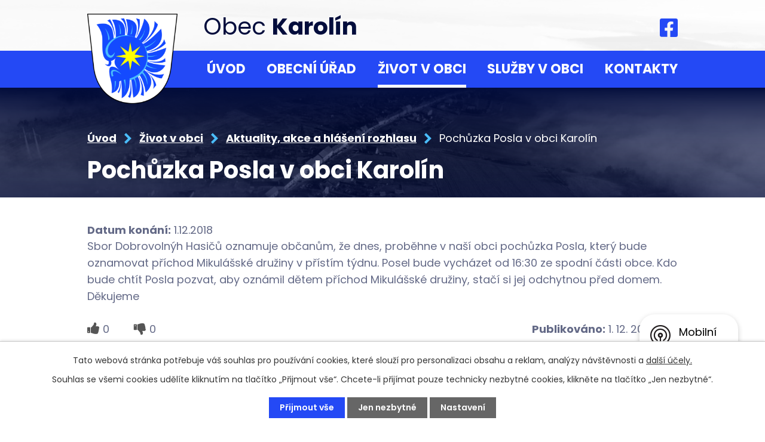

--- FILE ---
content_type: text/html; charset=utf-8
request_url: https://www.obeckarolin.cz/aktuality-akce-a-hlaseni-rozhlasu/pochuzka-posla-v-obci-karolin-344089
body_size: 8611
content:
<!DOCTYPE html>
<html lang="cs" data-lang-system="cs">
	<head>



		<!--[if IE]><meta http-equiv="X-UA-Compatible" content="IE=EDGE"><![endif]-->
			<meta name="viewport" content="width=device-width, initial-scale=1, user-scalable=yes">
			<meta http-equiv="content-type" content="text/html; charset=utf-8" />
			<meta name="robots" content="index,follow" />
			<meta name="author" content="Antee s.r.o." />
			<meta name="description" content="Sbor Dobrovolnýh Hasičů oznamuje občanům, že dnes, proběhne v naší obci pochůzka Posla, který bude oznamovat příchod Mikulášské družiny v přístím týdnu. Posel bude vycházet od 16:30 ze spodní části obce. Kdo bude chtít Posla pozvat, aby oznámil dětem příchod Mikulášské družiny, stačí si jej odchytnou před domem. Děkujeme" />
			<meta name="keywords" content="Obec Karolín, SDH Karolín,SK Karolín, MŠ Karolín" />
			<meta name="viewport" content="width=device-width, initial-scale=1, user-scalable=yes" />
<title>Pochůzka Posla v obci Karolín | Obec Karolín, okres Kroměříž</title>

		<link rel="stylesheet" type="text/css" href="https://cdn.antee.cz/jqueryui/1.8.20/css/smoothness/jquery-ui-1.8.20.custom.css?v=2" integrity="sha384-969tZdZyQm28oZBJc3HnOkX55bRgehf7P93uV7yHLjvpg/EMn7cdRjNDiJ3kYzs4" crossorigin="anonymous" />
		<link rel="stylesheet" type="text/css" href="/style.php?nid=SklK&amp;ver=1768399196" />
		<link rel="stylesheet" type="text/css" href="/css/libs.css?ver=1768399900" />
		<link rel="stylesheet" type="text/css" href="https://cdn.antee.cz/genericons/genericons/genericons.css?v=2" integrity="sha384-DVVni0eBddR2RAn0f3ykZjyh97AUIRF+05QPwYfLtPTLQu3B+ocaZm/JigaX0VKc" crossorigin="anonymous" />

		<script src="/js/jquery/jquery-3.0.0.min.js" ></script>
		<script src="/js/jquery/jquery-migrate-3.1.0.min.js" ></script>
		<script src="/js/jquery/jquery-ui.min.js" ></script>
		<script src="/js/jquery/jquery.ui.touch-punch.min.js" ></script>
		<script src="/js/libs.min.js?ver=1768399900" ></script>
		<script src="/js/ipo.min.js?ver=1768399889" ></script>
			<script src="/js/locales/cs.js?ver=1768399196" ></script>

			<script src='https://www.google.com/recaptcha/api.js?hl=cs&render=explicit' ></script>

		<link href="/uredni-deska?action=atom" type="application/atom+xml" rel="alternate" title="Úřední deska">
		<link href="/aktuality-akce-a-hlaseni-rozhlasu?action=atom" type="application/atom+xml" rel="alternate" title="Aktuality, akce a hlášení rozhlasu">
		<link href="/dotovane-projekty?action=atom" type="application/atom+xml" rel="alternate" title="Dotované projekty">
<meta name="format-detection" content="telephone=no">
<link rel="preconnect" href="https://fonts.googleapis.com">
<link rel="preconnect" href="https://fonts.gstatic.com" crossorigin>
<link href="https://fonts.googleapis.com/css2?family=Poppins:wght@400;600;700&amp;display=fallback" rel="stylesheet">
<link href="/image.php?nid=700&amp;oid=9548624&amp;width=32" rel="icon" type="image/png">
<link rel="shortcut icon" href="/image.php?nid=700&amp;oid=9548624&amp;width=32">
<script>
ipo.api.live("body", function(el){
//přesun patičky
$(el).find("#ipocopyright").insertAfter("#ipocontainer");
//přidání třídy action-button pro backlink
$(el).find(".backlink").addClass("action-button");
//zjištění zda se jedná o stránku 404
if( $(el).find(".ipopagetext .error").length )
{
$(el).addClass("error-page");
}
});
//posun h1
ipo.api.live('h1', function(el) {
if(( !document.getElementById('page9447595') ) && !$(".subpage3714699").length && ($("#system-menu").length != 1 && !$(".error").length ))
{
if ($(window).width() >= 1025)
{
$(el).wrap("<div class='wrapper-h1 layout-container' />");
$(".wrapper-h1").insertAfter("#iponavigation p");
}
}
});
//převod úvodní fotky na drobečkovou navigaci
ipo.api.live('body', function(el) {
if( ( !document.getElementById('page9447595') ) && ( !$(".error").length ) )
{
if( $(el).find(".subpage-background").length )
{
var image_back = $(el).find(".subpage-background .boxImage > div").attr("style");
$(el).find("#iponavigation").attr("style", image_back);
}
}
});
//zjištění počet položek submenu
ipo.api.live('#ipotopmenuwrapper ul.topmenulevel2', function(el) {
$(el).find("> li").each(function( index, es ) {
if(index == 9)
{
$(el).addClass("two-column");
}
});
});
//označení položek, které mají submenu
ipo.api.live('#ipotopmenu ul.topmenulevel1 li.topmenuitem1', function(el) {
var submenu = $(el).find("ul.topmenulevel2");
if ($(window).width() <= 1024){
if (submenu.length) {
$(el).addClass("hasSubmenu");
$(el).find("> a").after("<span class='open-submenu' />");
}
}
});
//wrapnutí spanu do poležek první úrovně
ipo.api.live('#ipotopmenu ul.topmenulevel1 li.topmenuitem1 > a', function(el) {
if ($(window).width() <= 1024) {
$(el).wrapInner("<span>");
}
});
//rozbaleni menu
$(function() {
if ($(window).width() <= 1024) {
$(".topmenulevel1 > li.hasSubmenu .open-submenu").click(function(e) {
$(this).toggleClass("see-more");
if($(this).hasClass("see-more")) {
$("ul.topmenulevel2").css("display","none");
$(this).next("ul.topmenulevel2").css("display","block");
$(".topmenulevel1 > li > a").removeClass("see-more");
$(this).addClass("see-more");
} else {
$(this).removeClass("see-more");
$(this).next("ul.topmenulevel2").css("display","none");
}
});
}
});
</script>





<link rel="preload" href="/image.php?nid=700&amp;oid=9548623&amp;width=151" as="image">
	</head>

	<body id="page3704623" class="subpage3704623 subpage9576096"
			
			data-nid="700"
			data-lid="CZ"
			data-oid="3704623"
			data-layout-pagewidth="1024"
			
			data-slideshow-timer="3"
			 data-ipo-article-id="344089"
						
				
				data-layout="responsive" data-viewport_width_responsive="1024"
			>



							<div id="snippet-cookiesConfirmation-euCookiesSnp">			<div id="cookieChoiceInfo" class="cookie-choices-info template_1">
					<p>Tato webová stránka potřebuje váš souhlas pro používání cookies, které slouží pro personalizaci obsahu a reklam, analýzy návštěvnosti a 
						<a class="cookie-button more" href="https://navody.antee.cz/cookies" target="_blank">další účely.</a>
					</p>
					<p>
						Souhlas se všemi cookies udělíte kliknutím na tlačítko „Přijmout vše“. Chcete-li přijímat pouze technicky nezbytné cookies, klikněte na tlačítko „Jen nezbytné“.
					</p>
				<div class="buttons">
					<a class="cookie-button action-button ajax" id="cookieChoiceButton" rel=”nofollow” href="/aktuality-akce-a-hlaseni-rozhlasu/pochuzka-posla-v-obci-karolin-344089?do=cookiesConfirmation-acceptAll">Přijmout vše</a>
					<a class="cookie-button cookie-button--settings action-button ajax" rel=”nofollow” href="/aktuality-akce-a-hlaseni-rozhlasu/pochuzka-posla-v-obci-karolin-344089?do=cookiesConfirmation-onlyNecessary">Jen nezbytné</a>
					<a class="cookie-button cookie-button--settings action-button ajax" rel=”nofollow” href="/aktuality-akce-a-hlaseni-rozhlasu/pochuzka-posla-v-obci-karolin-344089?do=cookiesConfirmation-openSettings">Nastavení</a>
				</div>
			</div>
</div>				<div id="ipocontainer">

			<div class="menu-toggler">

				<span>Menu</span>
				<span class="genericon genericon-menu"></span>
			</div>

			<span id="back-to-top">

				<i class="fa fa-angle-up"></i>
			</span>

			<div id="ipoheader">

				<div class="header-inner__container">
	<div class="row header-inner flex-container layout-container">
		<div class="logo">
			<a title="Obec Karolín" href="/" class="header-logo">
				<span class="znak">
					<img src="/image.php?nid=700&amp;oid=9548623&amp;width=151" width="151" height="151" alt="Obec Karolín">
				</span>
				<span class="nazev-obce">Obec <strong>Karolín</strong></span>
			</a>
		</div>
		<div class="header-fb">
			<a title="Najdete nás na Facebooku" class="tooltip" href="https://www.facebook.com/obeckarolin" target="_blank" rel="noopener noreferrer">
				<svg xmlns="http://www.w3.org/2000/svg" width="30.3" height="31.3" viewbox="0 0 30.3 31.3"><path data-name="Icon awesome-facebook-square" d="M27 2.3H3.3A3.3 3.3 0 0 0 0 5.5v24.6a3.3 3.3 0 0 0 3.2 3.3h9.3V23H8.3v-5h4.2v-3.8c0-4.4 2.5-6.8 6.4-6.8a25 25 0 0 1 3.7.4v4.2h-2a2.5 2.5 0 0 0-2.8 2.7V18h4.6l-.7 5h-4v10.6h9.4a3.3 3.3 0 0 0 3.2-3.3V5.6a3.3 3.3 0 0 0-3.2-3.3Z" transform="translate(0 -2.3)" fill="#2449f5"></path></svg>
			</a>
		</div>
	</div>
</div>



<div class="subpage-background">
	
		 
		<div class="boxImage">
			<div style="background-image:url(/image.php?oid=9553052&amp;nid=700&amp;width=2000);">image</div>
		</div>
		 
		
	
</div>			</div>

			<div id="ipotopmenuwrapper">

				<div id="ipotopmenu">
<h4 class="hiddenMenu">Horní menu</h4>
<ul class="topmenulevel1"><li class="topmenuitem1 noborder" id="ipomenu9447595"><a href="/">Úvod</a></li><li class="topmenuitem1" id="ipomenu26686"><a href="/obecni-urad">Obecní úřad</a><ul class="topmenulevel2"><li class="topmenuitem2" id="ipomenu26687"><a href="/zakladni-informace">Základní informace</a></li><li class="topmenuitem2" id="ipomenu1668685"><a href="/uredni-deska">Úřední deska</a></li><li class="topmenuitem2" id="ipomenu26688"><a href="/popis-uradu">Popis úřadu</a></li><li class="topmenuitem2" id="ipomenu8078410"><a href="/povinne-zverejnovane-informace">Povinně zveřejňované informace</a></li><li class="topmenuitem2" id="ipomenu26689"><a href="/poskytovani-informaci-prijem-podani">Poskytování informací, příjem podání</a></li><li class="topmenuitem2" id="ipomenu26690"><a href="/vyhlasky-zakony-usneseni">Vyhlášky, zákony, usnesení</a></li><li class="topmenuitem2" id="ipomenu1698055"><a href="/rozpocet-obce-karolin">Rozpočet obce Karolín</a></li><li class="topmenuitem2" id="ipomenu1603898"><a href="/pracoviste-czechpoint">Pracoviště Czech POINT</a></li><li class="topmenuitem2" id="ipomenu26692"><a href="/elektronicka-podatelna">Elektronická podatelna</a></li><li class="topmenuitem2" id="ipomenu7385356"><a href="https://cro.justice.cz/" target="_blank">Registr oznámení</a></li><li class="topmenuitem2" id="ipomenu3734129"><a href="/verejne-zakazky">Veřejné zakázky</a></li><li class="topmenuitem2" id="ipomenu8928644"><a href="/uzemni-plan">Územní plán</a></li><li class="topmenuitem2" id="ipomenu2012014"><a href="/dotazy-starostovi">Dotazy starostovi</a></li><li class="topmenuitem2" id="ipomenu8819247"><a href="/zadost-o-kaceni-drevin">Žádost o kácení dřevin</a></li><li class="topmenuitem2" id="ipomenu2093562"><a href="/odpady-v-obci">Odpady v obci</a></li><li class="topmenuitem2" id="ipomenu6493293"><a href="/podrobnosti-gdpr">Podrobnosti GDPR</a></li><li class="topmenuitem2" id="ipomenu8145426"><a href="/mobilni-rozhlas">Mobilní Rozhlas</a></li><li class="topmenuitem2" id="ipomenu8147895"><a href="/strategicky-plan-rozvoje-obce-karolin">Strategický plán rozvoje obce Karolín</a></li><li class="topmenuitem2" id="ipomenu9949221"><a href="/aktuality-z-omezeni-provozu">Ochrana obyvatelstva</a></li></ul></li><li class="topmenuitem1 active" id="ipomenu9576096"><a href="/zivot-v-obci">Život v obci</a><ul class="topmenulevel2"><li class="topmenuitem2 active" id="ipomenu3704623"><a href="/aktuality-akce-a-hlaseni-rozhlasu">Aktuality, akce a hlášení rozhlasu</a></li><li class="topmenuitem2" id="ipomenu26694"><a href="/historie">Historie</a></li><li class="topmenuitem2" id="ipomenu3735865"><a href="/fotogalerie">Fotogalerie</a></li><li class="topmenuitem2" id="ipomenu26696"><a href="/spolky-a-kluby">Spolky a kluby</a><ul class="topmenulevel3"><li class="topmenuitem3" id="ipomenu46514"><a href="http://www.sdhkarolin.cz" target="_blank">SDH Karolín</a></li><li class="topmenuitem3" id="ipomenu26699"><a href="/sportovni-klub">Sportovní klub</a></li></ul></li><li class="topmenuitem2" id="ipomenu3444461"><a href="http://www.masjiznihana.cz" target="_blank">MAS Jižní Haná</a></li><li class="topmenuitem2" id="ipomenu12298854"><a href="/stezka-severnimi-chriby">Stezka severními Chřiby</a></li><li class="topmenuitem2" id="ipomenu8822368"><a href="/napsali-o-nas">Napsali o nás</a></li><li class="topmenuitem2" id="ipomenu740184"><a href="/karolinsky-zpravodaj">Karolínský zpravodaj</a></li><li class="topmenuitem2" id="ipomenu9581894"><a href="/dotovane-projekty">Dotované projekty</a></li></ul></li><li class="topmenuitem1" id="ipomenu9576233"><a href="/sluzby-v-obci">Služby v obci</a><ul class="topmenulevel2"><li class="topmenuitem2" id="ipomenu3750247"><a href="http://knihovnakarolin.webk.cz" target="_blank">Obecní knihovna</a></li><li class="topmenuitem2" id="ipomenu8508070"><a href="/posilovna-v-obci-karolin">Posilovna v obci Karolín</a></li><li class="topmenuitem2" id="ipomenu4268236"><a href="http://mskarolin.cz/" target="_blank">Mateřská škola</a></li><li class="topmenuitem2" id="ipomenu1456358"><a href="/viceucelove-hriste">Víceúčelové hřiště</a></li><li class="topmenuitem2" id="ipomenu160051"><a href="/podnikani-v-obci">Podnikání v obci</a></li></ul></li><li class="topmenuitem1" id="ipomenu9447598"><a href="/kontakt">Kontakty</a></li></ul>
					<div class="cleartop"></div>
				</div>
			</div>
			<div id="ipomain">
				
				<div id="ipomainframe">
					<div id="ipopage">
<div id="iponavigation">
	<h5 class="hiddenMenu">Drobečková navigace</h5>
	<p>
			<a href="/">Úvod</a> <span class="separator">&gt;</span>
			<a href="/zivot-v-obci">Život v obci</a> <span class="separator">&gt;</span>
			<a href="/aktuality-akce-a-hlaseni-rozhlasu">Aktuality, akce a hlášení rozhlasu</a> <span class="separator">&gt;</span>
			<span class="currentPage">Pochůzka Posla v obci Karolín</span>
	</p>

</div>
						<div class="ipopagetext">
							<div class="blog view-detail content">
								
								<h1>Pochůzka Posla v obci Karolín</h1>

<div id="snippet--flash"></div>
								
																	

<hr class="cleaner">




<hr class="cleaner">

<div class="article">
			<div class="dates table-row auto">
			<span class="box-by-content">Datum konání:</span>
			<div class="type-datepicker">1.12.2018</div>
		</div>
			

	<div class="paragraph text clearfix">
<p>Sbor Dobrovolnýh Hasičů oznamuje občanům, že dnes, proběhne v naší obci pochůzka Posla, který bude oznamovat příchod Mikulášské družiny v přístím týdnu. Posel bude vycházet od 16:30 ze spodní části obce. Kdo bude chtít Posla pozvat, aby oznámil dětem příchod Mikulášské družiny, stačí si jej odchytnou před domem. Děkujeme</p>	</div>
		
<div id="snippet--images"><div class="images clearfix">

	</div>
</div>


<div id="snippet--uploader"></div>			<div class="article-footer">
							<div id="snippet-assessment-assessment347756"><div class="ratings">
	<div class="ratings-item">
		<a class="like ajax" href="/aktuality-akce-a-hlaseni-rozhlasu/pochuzka-posla-v-obci-karolin-344089?assessment-id=347756&amp;assessment-value=1&amp;do=assessment-assess" title="líbí se mi" rel="nofollow"><i class="fa fa-thumbs-up"></i></a>
		<span title="0 lidem se toto líbí">0</span>
	</div>
	<div class="ratings-item">
		<a class="dislike ajax" href="/aktuality-akce-a-hlaseni-rozhlasu/pochuzka-posla-v-obci-karolin-344089?assessment-id=347756&amp;assessment-value=0&amp;do=assessment-assess" title="nelíbí se mi" rel="nofollow"><i class="fa fa-thumbs-down"></i></a>
		<span title="0 lidem se toto nelíbí">0</span>
	</div>
</div>
</div>						<div class="published"><span>Publikováno:</span> 1. 12. 2018 12:21</div>

					</div>
	
</div>

<hr class="cleaner">
<div class="content-paginator clearfix">
	<span class="linkprev">
		<a href="/aktuality-akce-a-hlaseni-rozhlasu/pochuzla-sv-mikulase-se-svoji-druzinou-345814">

			<span class="linkprev-chevron">
				<i class="fa fa-angle-left"></i>
			</span>
			<span class="linkprev-text">
				<span class="linkprev-title">Pochůzla Sv.…</span>
				<span class="linkprev-date">Publikováno: 7. 12. 2018 17:10</span>
			</span>
		</a>
	</span>
	<span class="linkback">
		<a href='/aktuality-akce-a-hlaseni-rozhlasu'>
			<span class="linkback-chevron">
				<i class="fa fa-undo"></i>
			</span>
			<span class="linkback-text">
				<span>Zpět na přehled</span>
			</span>
		</a>
	</span>
	<span class="linknext">
		<a href="/aktuality-akce-a-hlaseni-rozhlasu/upozorneni-pro-obcany-o-parkovani-osobnich-vozidel-341964">

			<span class="linknext-chevron">
				<i class="fa fa-angle-right"></i>
			</span>
			<span class="linknext-text">
				<span class="linknext-title">Upozornění pro…</span>
				<span class="linknext-date">Publikováno: 22. 11. 2018 13:59</span>
			</span>
		</a>
	</span>
</div>

		
															</div>
						</div>
					</div>


					

					

					<div class="hrclear"></div>
					<div id="ipocopyright">
<div class="copyright">
	<div class="row copyright__inner flex-container layout-container">
	<div class="copy-info">
		<h3>Obec Karolín</h3>
		<div class="copy-info__wrapper flex-container">
			<div class="copy-kontakt">
				<p>
					<svg xmlns="http://www.w3.org/2000/svg" width="23.1" height="24.1" viewbox="0 0 23.1 24.1"><g fill="#4abdfc"><path data-name="Path 1465" d="M23.2 9.8a19.3 19.3 0 0 1-1.7 2v.7a9.4 9.4 0 0 1-.9 4l-.7-.7a1 1 0 0 0-.5-.3l-3-.6a1 1 0 0 0-.5 0l-3.1 1.2a1 1 0 0 0-.6.6l-.9 2.5-1.8 2a1 1 0 0 0-.2.4 9.5 9.5 0 0 1-3.5-2l.1-.5 1.7-1.3a1 1 0 0 0 .3-1l-.7-2.4A1 1 0 0 0 7 14l-1.2-1.3-.1-.2.5-.5 2.4-1.2a1 1 0 0 0 .5-.8l.4-2.6a1 1 0 0 0-.2-.8L7.7 4.9a.9.9 0 0 0-.1 0l-.5-.5A9.4 9.4 0 0 1 11.3 3a6.7 6.7 0 0 1 1-2H12a11.6 11.6 0 1 0 11.2 8.8Z" transform="translate(-.4)"></path><path data-name="Path 1466" d="M18 0a5 5 0 0 0-5 5c0 2.8 3.9 6.4 4.3 6.7a1 1 0 0 0 1.4 0c.4-.3 4.3-3.9 4.3-6.7a5 5 0 0 0-5-5Zm0 7a2 2 0 1 1 2-2 2 2 0 0 1-2 2Z" transform="translate(-.4)"></path></g></svg>
					<span>Karolín 4, 768 21 Kvasice</span>
				</p>
				<p>
					<a href="tel:+420728423890">
						<svg xmlns="http://www.w3.org/2000/svg" width="20.3" height="20.3" viewbox="0 0 20.3 20.3"><path data-name="Path 1462" d="m18 15.3-4.8-2a.8.8 0 0 0-.9.2l-2 2a16 16 0 0 1-2.8-2.3 16.2 16.2 0 0 1-2.2-2.8l2-2a.8.8 0 0 0 0-1l-2-4.7a.8.8 0 0 0-1-.5l-3.7 1a.8.8 0 0 0-.6.9 18 18 0 0 0 5 11.5 18 18 0 0 0 11.6 5 .8.8 0 0 0 .9-.6l1-3.7a.8.8 0 0 0-.5-1Z" transform="translate(0 -.3)" fill="#4abdfc"></path><path data-name="Path 1463" d="M17.2 9A.8.8 0 0 0 19 9a5 5 0 0 0-5-5 .8.8 0 0 0 0 1.7 3.4 3.4 0 0 1 3.3 3.4Z" transform="translate(-2 -.6)" fill="#4abdfc"></path><path data-name="Path 1464" d="M13.8 0a.8.8 0 0 0 0 1.7 6.8 6.8 0 0 1 6.8 6.8.8.8 0 0 0 1.7 0A8.5 8.5 0 0 0 13.8 0Z" transform="translate(-2)" fill="#4abdfc"></path></svg>
						<span>+420 728 423 890</span>
					</a>
				</p>
				<p>
					<a href="mailto:ou@obeckarolin.cz">
						<svg xmlns="http://www.w3.org/2000/svg" width="20.3" height="17" viewbox="0 0 20.3 17"><path data-name="Path 1460" d="M11.4 13.7a2 2 0 0 1-1.2.4 2 2 0 0 1-1.2-.4L0 9v8.6A2.5 2.5 0 0 0 2.5 20h15.3a2.5 2.5 0 0 0 2.5-2.5V8.9Z" transform="translate(0 -3)" fill="#4abdfc"></path><path data-name="Path 1461" d="M17.8 2H2.5A2.5 2.5 0 0 0 0 4.5v.9a.9.9 0 0 0 .4.8l9.3 5a.8.8 0 0 0 .5.1.8.8 0 0 0 .4 0l9.3-5.1a.9.9 0 0 0 .4-.8v-.9A2.5 2.5 0 0 0 17.8 2Z" transform="translate(0 -2)" fill="#4abdfc"></path></svg>
						<span>ou@obeckarolin.cz</span>
					</a>
				</p>
			</div>
			<div class="copy-hodiny">
				<h4>Úřední hodiny</h4>
				<p><span>Čt </span>9:00 - 12:00 13:00 - 18:00</p>
				<p><span>Po </span>- dle předešlé dohody</p>
				<p><strong>Úřední hodiny účetní: </strong><span>Po </span>16:00 - 18:00</p>
			</div>
		</div>
	</div>
	<div class="copy-mapa">
		<a title="Zobrazit na mapě" href="https://goo.gl/maps/GYdj1qhQvm4uxo3K6" target="_blank" rel="noopener noreferrer">
			<span class="mapa-image">
				<img src="/file.php?nid=700&amp;oid=9548631&amp;width=500" width="500" height="289" alt="Mapa">
			</span>
			<span class="action-button">Zobrazit na mapě</span>
		</a>
	</div>
</div>
<div class="row antee">
	<div class="layout-container">
		<strong>© 2026 Obec Karolín</strong>, <a href="mailto:ou@obeckarolin.cz">Kontaktovat webmastera</a>, <span id="links"><a href="/mapa-stranek">Mapa stránek</a>, <a href="/prohlaseni-o-pristupnosti">Prohlášení o přístupnosti</a></span><br><strong>ANTEE s.r.o.</strong> - <a href="https://www.antee.cz" rel="nofollow">Tvorba webových stránek</a>, Redakční systém IPO
	</div>
</div>
</div>
					</div>
					<div id="ipostatistics">
<script >
	var _paq = _paq || [];
	_paq.push(['disableCookies']);
	_paq.push(['trackPageView']);
	_paq.push(['enableLinkTracking']);
	(function() {
		var u="https://matomo.antee.cz/";
		_paq.push(['setTrackerUrl', u+'piwik.php']);
		_paq.push(['setSiteId', 2940]);
		var d=document, g=d.createElement('script'), s=d.getElementsByTagName('script')[0];
		g.defer=true; g.async=true; g.src=u+'piwik.js'; s.parentNode.insertBefore(g,s);
	})();
</script>
<script >
	$(document).ready(function() {
		$('a[href^="mailto"]').on("click", function(){
			_paq.push(['setCustomVariable', 1, 'Click mailto','Email='+this.href.replace(/^mailto:/i,'') + ' /Page = ' +  location.href,'page']);
			_paq.push(['trackGoal', null]);
			_paq.push(['trackPageView']);
		});

		$('a[href^="tel"]').on("click", function(){
			_paq.push(['setCustomVariable', 1, 'Click telefon','Telefon='+this.href.replace(/^tel:/i,'') + ' /Page = ' +  location.href,'page']);
			_paq.push(['trackPageView']);
		});
	});
</script>
					</div>

					<div id="ipofooter">
						<div class="rozhlas-banner-container"><a class="rozhlas-banner__icon animated pulse" title="Zobrazit mobilní rozhlas" href="#"> <img src="/img/mobilni-rozhlas/banner_icon.png" alt="logo"> <span class="rozhlas-title">Mobilní <br>Rozhlas</span> <span class="rozhlas-subtitle">Novinky z úřadu přímo do vašeho telefonu</span> </a>
	<div class="rozhlas-banner">
		<div class="rozhlas-banner__close"><a title="zavřít"><img src="/img/mobilni-rozhlas/banner_close-icon.svg" alt="zavřít"></a></div>
		<div class="rozhlas-banner__logo"><a title="Mobilní rozhlas" href="https://www.mobilnirozhlas.cz/" target="_blank" rel="noopener noreferrer"> <img src="/img/mobilni-rozhlas/banner_mr_logo-dark.svg" alt="mobilní rozhlas"> </a></div>
		<div class="rozhlas-banner__text"><span>Důležité informace ze samosprávy <br>přímo do telefonu</span></div>
		<div class="rozhlas-banner__image"><img src="/img/mobilni-rozhlas/banner_foto.png" alt="foto aplikace"></div>
		<div class="rozhlas-banner__cta"><a class="rozhlas-banner-btn rozhlas-banner-btn--telefon" title="Odebírat" href="https://karolin.mobilnirozhlas.cz/registrace" target="_blank" rel="noopener noreferrer"> Odebírat zprávy do telefonu </a> <a class="rozhlas-banner-btn rozhlas-banner-btn--nastenka" title="Nástěnka" href="https://karolin.mobilnirozhlas.cz/" target="_blank" rel="noopener noreferrer"> Zobrazit nástěnku </a> <a class="rozhlas-banner-btn rozhlas-banner-btn--app" title="Aplikace" href="/mobilni-rozhlas"> Stáhnout mobilní aplikaci </a></div>
	</div>
</div>
<script>// <![CDATA[
	ipo.api.live('.rozhlas-banner-container', function(el) {
		$('.rozhlas-banner__icon').click(function(e) {
			$(el).toggleClass('open')
			if ($(el).hasClass('open')) {
				$('.rozhlas-banner').css('display', 'block')
			} else {
				$(el).removeClass('open')
				$('.rozhlas-banner').css('display', 'none')
			}
			e.preventDefault()
		})
		$('.rozhlas-banner__close a').click(function(e) {
			$(el).removeClass('open')
			$(el).find('.rozhlas-banner').css('display', 'none')
		})
	})
	// ]]></script>
					</div>
				</div>
			</div>
		</div>
	</body>
</html>


--- FILE ---
content_type: image/svg+xml
request_url: https://www.obeckarolin.cz/file.php?nid=700&oid=9548631&width=500
body_size: 103174
content:
<svg xmlns="http://www.w3.org/2000/svg" width="500.099" height="288.965" viewBox="0 0 500.099 288.965">
  <g id="mapka" transform="translate(15197.599 -2839.514)">
    <path id="Path_32" data-name="Path 32" d="M105.06,2986.9c-.144.1-.284.208-.372.282a3.076,3.076,0,0,0-.752.832,5.986,5.986,0,0,0,0,.972,6.333,6.333,0,0,1-.282.971,2.915,2.915,0,0,1-.408.895,5.281,5.281,0,0,1-1.16.438c-.259.116-.857.29-1,.532-.117.195.1.708,0,.911s-.575.372-.737.532a2.027,2.027,0,0,0-.408.548,2.765,2.765,0,0,0-.031,1.191c.073.28.535.706.6.989a2.055,2.055,0,0,1-.141,1.16,1.469,1.469,0,0,1-.737.423,2.963,2.963,0,0,1-1.207-.22,3.888,3.888,0,0,1-.8-.563c-.3-.269-.781-.912-1.05-1.209a11.474,11.474,0,0,0-1.3-1.363,8.1,8.1,0,0,0-2.21-.956,10.33,10.33,0,0,0-2.241,0,8.62,8.62,0,0,0-1.5.282,9.252,9.252,0,0,0-1.709.878c-.476.33-1.277,1.182-1.709,1.568-.512.456-1.514,1.4-2.069,1.8a9.828,9.828,0,0,1-1.709,1.02c-.351.128-1.12.13-1.473.25a2.067,2.067,0,0,0-.737.393,1.722,1.722,0,0,0-.251.814,4.309,4.309,0,0,0,.314,1.1,6.093,6.093,0,0,1,.564,1.271,2.8,2.8,0,0,1-.376,1.034,5.575,5.575,0,0,1-.752.972,2.519,2.519,0,0,1-.705.518,1.9,1.9,0,0,1-.956-.031c-.309-.13-.656-.811-.972-.925a2.489,2.489,0,0,0-.956.063,8.193,8.193,0,0,1-1.238.392,6.942,6.942,0,0,1-.956-.36,6.62,6.62,0,0,0-1.536-.157c-.364.028-1.048.334-1.411.376a3.206,3.206,0,0,1-1.05-.031c-.286-.1-.705-.578-.972-.722a5.388,5.388,0,0,0-1.082-.393,5.007,5.007,0,0,0-1.285-.077,14.1,14.1,0,0,0-2.038.752c-.525.192-1.579.567-2.1.767-.45.172-1.341.539-1.787.722-.283.115-.927.241-1.129.47-.166.19-.162.742-.266.971-.091.2-.279.661-.486.737a1.217,1.217,0,0,1-.846-.235c-.2-.165-.35-.7-.486-.924a7.032,7.032,0,0,0-.784-1.128,3.13,3.13,0,0,0-.846-.532,1.569,1.569,0,0,0-.69-.081,2.89,2.89,0,0,0-.768.6c-.322.293-.841,1.011-1.191,1.271a2.425,2.425,0,0,1-1.05.517c-.3-.011-.76-.521-1.05-.611a4.544,4.544,0,0,0-1.082-.079c-.2.005-.638.063-.944.109a7.223,7.223,0,0,0-.211-1.415,3.366,3.366,0,0,0-.564-1.066c-.255-.261-1-.468-1.275-.712a6.238,6.238,0,0,1-.481-.667c-.114-.145-.359-.425-.48-.565a7.735,7.735,0,0,1-.732-.834,3.68,3.68,0,0,1-.4-1.213c-.019-.417.351-1.213.376-1.631a3.093,3.093,0,0,0-.147-1.358c-.166-.271-.814-.5-1.066-.69-.313-.24-.876-.8-1.17-1.066a15.677,15.677,0,0,0-1.484-1.316,8.2,8.2,0,0,0-1.547-.646c-.412-.124-1.293-.157-1.693-.314a20.029,20.029,0,0,1-1.944-1.254c-.521-.308-1.645-.789-2.132-1.15a9.325,9.325,0,0,1-1.4-1.378c-.317-.414-.7-1.408-1.024-1.818a11.566,11.566,0,0,0-1.338-1.275c-.6-.5-1.905-1.383-2.529-1.859a16.555,16.555,0,0,1-1.735-1.38,5.011,5.011,0,0,1-.815-1.253,7.227,7.227,0,0,1-.167-1.88c.01-.481.221-1.424.251-1.9a20.153,20.153,0,0,0-.021-2.319c-.044-.476-.234-1.414-.334-1.881a12.816,12.816,0,0,0-.5-1.986,11.712,11.712,0,0,0-1.191-1.714c-.408-.517-1.289-1.5-1.756-1.963-.351-.35-1.179-.925-1.484-1.317a4.455,4.455,0,0,1-.668-1.3,4.535,4.535,0,0,1,.063-1.5c.091-.384.511-1.071.648-1.442a3.606,3.606,0,0,0,.293-1,6.934,6.934,0,0,0-.418-1.087,4.336,4.336,0,0,1-.188-1.045,3.891,3.891,0,0,1,.418-1.379,4.01,4.01,0,0,1,1-.919,3.251,3.251,0,0,1,1-.377,3.131,3.131,0,0,1,1.275.21,4.23,4.23,0,0,1,1,.961,7.514,7.514,0,0,1,.69,1.19c.2.452.4,1.442.627,1.881a2.963,2.963,0,0,0,.439.585,4.692,4.692,0,0,0,.961.647c.276.125.909.161,1.171.314a4.143,4.143,0,0,1,.92.941,8.164,8.164,0,0,1,.878,1.839,16.715,16.715,0,0,1,.251,2.446c.063.818.03,2.471.167,3.282a10.518,10.518,0,0,0,.5,1.712,3.361,3.361,0,0,0,.648,1.17,2.656,2.656,0,0,0,1.442.272,2.483,2.483,0,0,0,.961-.5,6.5,6.5,0,0,0,.9-1.421,15.177,15.177,0,0,0,.836-2.048,10.542,10.542,0,0,0,.334-1.922c.016-.485-.229-1.44-.209-1.924a11.215,11.215,0,0,1,.982-3.427c.189-.311.777-.768.982-1.065a10.042,10.042,0,0,0,.481-.962,9.415,9.415,0,0,1,.731-1.5,7.108,7.108,0,0,1,1.359-.982c.312-.194.974-.513,1.3-.69a5.884,5.884,0,0,0,1.024-.585c.322-.312.645-1.189.94-1.526a8.217,8.217,0,0,1,1.337-1.085c.26-.166.931-.292,1.108-.543.139-.2.048-.726.1-.962a5.128,5.128,0,0,1,.439-1.17,3.772,3.772,0,0,1,.752-.794,7.394,7.394,0,0,1,1.567-.73c.491-.157,1.532-.233,2.027-.377a9.5,9.5,0,0,0,1.191-.481c.386-.189,1.08-.727,1.484-.877a10.66,10.66,0,0,1,2.215-.4,22.023,22.023,0,0,1,2.55.082,5.805,5.805,0,0,1,1.693.231c.395.21.824,1.082,1.191,1.338a2.345,2.345,0,0,0,1.17.458,1.4,1.4,0,0,0,.752-.584c.122-.249-.089-.847,0-1.109a4.169,4.169,0,0,1,.69-.9,12.028,12.028,0,0,1,.982-1.065,14.617,14.617,0,0,1,1.672-1.128c.327-.19,1.013-.513,1.358-.67a9.14,9.14,0,0,1,1.567-.648,6.481,6.481,0,0,1,2.236.1,3.675,3.675,0,0,1,1.129.69c.342.338.718,1.258,1.024,1.63a8.278,8.278,0,0,0,.962.9,7.473,7.473,0,0,0,1.129.752,8.434,8.434,0,0,0,1.651.481,13.314,13.314,0,0,0,2.149.122,4.986,4.986,0,0,0,.171.484,2.968,2.968,0,0,0,.376.607,6.219,6.219,0,0,0,1.171.835,4.482,4.482,0,0,0,.961.4c.354.071,1.087-.064,1.442,0,.467.085,1.322.532,1.776.668.477.143,1.455.347,1.944.439.645.123,1.965.2,2.592.4a4.275,4.275,0,0,1,1.275.6,2.272,2.272,0,0,1,.5.879,8.367,8.367,0,0,1-.1,1.108c.012.365-.045,1.2.23,1.442a1.094,1.094,0,0,0,.9.019c.194-.1.268-.644.46-.75a1.6,1.6,0,0,1,.961,0c.468.153,1.145.954,1.588,1.169a3.444,3.444,0,0,0,1.735.481c.181-.055.357-.444.5-.565a3.826,3.826,0,0,1,.752-.46c.189-.078.608-.27.794-.188.263.116.491.724.564,1a12.582,12.582,0,0,1,0,1.442c.031.319.184.942.251,1.254.1.466.287,1.4.418,1.86a4.5,4.5,0,0,1,.314.9c0,.328-.464.9-.46,1.233.005.377.517,1.025.564,1.4a11.509,11.509,0,0,1-.272,2.07,8.943,8.943,0,0,0,.167,1.965c.093.243.534.592.627.835a4.162,4.162,0,0,1,.1,1.149,13.108,13.108,0,0,0-.146,1.379,3.228,3.228,0,0,0,.355.9c.12.2.5.5.606.71a15.02,15.02,0,0,1,.46,2.09c.115.414.469,1.207.544,1.629a4.4,4.4,0,0,1,.042,1.547,2.637,2.637,0,0,1-.711.961,9.394,9.394,0,0,1-1.233.46,2.984,2.984,0,0,0-1,.626,1.344,1.344,0,0,0-.1.92,1.783,1.783,0,0,0,.794.544c.3.118.991.068,1.3.188a4.585,4.585,0,0,1,1.359.94,5.462,5.462,0,0,1,.71,1.484A7.578,7.578,0,0,1,105.06,2986.9Z" transform="translate(-15216.124 -38.156)" fill="none" stroke="#4abdfc" stroke-width="1"/>
    <g id="Group_662" data-name="Group 662" transform="translate(-16338 937)">
      <path id="Path_22" data-name="Path 22" d="M4044.818,4608.2c.255-.106.5-.206.668-.279a6.143,6.143,0,0,1,1.276-.5,1.735,1.735,0,0,1,.886.14c.2.136.284.7.469.855a1.349,1.349,0,0,0,.692.241,2.3,2.3,0,0,0,1.1-.514c.249-.252.368-1.021.595-1.294a2.723,2.723,0,0,1,.8-.587,5.365,5.365,0,0,1,1.432-.187,6.207,6.207,0,0,1,1.367.126c.313.087.847.551,1.17.563a3.781,3.781,0,0,0,1.58-.606,9.555,9.555,0,0,0,1.462-1.451c.258-.3.638-1.025.93-1.3a7.047,7.047,0,0,1,.983-.6c.374-.217,1.131-.642,1.514-.846a12.58,12.58,0,0,0,1.368-.7c.3-.224.709-.87,1.016-1.084a3.943,3.943,0,0,1,.981-.406,10.827,10.827,0,0,0,1.579-.19c.368-.186.825-.933,1.139-1.2a8.675,8.675,0,0,1,1.388-.97,6.3,6.3,0,0,1,1.066-.315,8.02,8.02,0,0,0,1-.135c.249-.1.609-.537.857-.637a2.75,2.75,0,0,1,1.087-.147,1.958,1.958,0,0,1,.784.363,2.2,2.2,0,0,1,.4.807c.056.238-.064.746,0,.982a2.2,2.2,0,0,0,.563.96,1.893,1.893,0,0,0,.962.18,2.73,2.73,0,0,0,1.109-.438,6.743,6.743,0,0,0,.721-1.161,8.21,8.21,0,0,1,.835-1.106,1.406,1.406,0,0,1,.533-.335,2.4,2.4,0,0,1,1.266.44c.274.214.517.927.773,1.168a1.82,1.82,0,0,0,.72.43,3.5,3.5,0,0,0,1.118-.312c.377-.123,1.1-.463,1.483-.565a10.486,10.486,0,0,0,1.755-.285,2.459,2.459,0,0,0,.774-.822,7.789,7.789,0,0,0,.219-1.223c.073-.289.143-.933.366-1.127a1.66,1.66,0,0,1,.869-.169c.274,0,.8.249,1.075.237a3.655,3.655,0,0,0,1.567-.456,6.349,6.349,0,0,0,.835-1.3,5.258,5.258,0,0,1,.879-1.244c.3-.2,1.106-.1,1.422-.283a3,3,0,0,0,.6-.667,9.278,9.278,0,0,0,.886-1.391,3.738,3.738,0,0,0,.337-1.337,4.459,4.459,0,0,0-.69-1.513,12.411,12.411,0,0,0-1.078-1.091c-.223-.229-.784-.631-.877-.94a1.831,1.831,0,0,1,.157-.994,3.188,3.188,0,0,1,.8-.769c.2-.146.674-.312.878-.451a3.78,3.78,0,0,0,1.045-.919,2.268,2.268,0,0,0,.095-1.162,4.083,4.083,0,0,0-.763-1.189,12.349,12.349,0,0,0-.951-.825,5.256,5.256,0,0,1-.845-.731,1.781,1.781,0,0,1-.23-.795,4.453,4.453,0,0,1,.736-1.641,11.624,11.624,0,0,1,1.427-1.315c.327-.293,1.148-.747,1.331-1.148a1.136,1.136,0,0,0,0-.61,2.332,2.332,0,0,0-.657-.938c-.219-.149-.877-.037-1.036-.252-.184-.253,0-.954.1-1.255a8.97,8.97,0,0,1,.72-1.187c.23-.405.68-1.225.876-1.647.149-.316.33-1.007.519-1.3a4.054,4.054,0,0,1,.815-.846c.3-.2,1.022-.385,1.348-.548.381-.191,1.088-.67,1.458-.875.275-.16.856-.412,1.111-.6a5.44,5.44,0,0,0,1.036-.971,4.73,4.73,0,0,0,.376-.974,8.828,8.828,0,0,0,.423-1.864c0-.32-.253-.932-.266-1.254-.02-.5.3-1.489.266-1.99a14.756,14.756,0,0,0-.456-1.664,9.237,9.237,0,0,1-.343-1.94c.032-.486.61-1.366.595-1.854a2.353,2.353,0,0,0-.219-.547,2.792,2.792,0,0,1-.314-.737c0-.275.358-.749.424-1.017a1.555,1.555,0,0,0,.063-.722c-.083-.2-.511-.394-.658-.551a2.382,2.382,0,0,1-.55-.717,1.178,1.178,0,0,1,.126-.786,1.433,1.433,0,0,1,.924-.268c.215.029.539.4.754.425a1.868,1.868,0,0,0,1.018-.329,5.2,5.2,0,0,0,.769-1.475,6.193,6.193,0,0,0,.658-1.645,1.994,1.994,0,0,0-.331-1.066,2.714,2.714,0,0,0-1.1-.469,3.735,3.735,0,0,0-1.285,0c0,.068-.548-.416-.615-.622a2.689,2.689,0,0,1,.124-1.109c.071-.269.34-.766.44-1.022a6.337,6.337,0,0,1,.438-1.338l.014-.02a3.3,3.3,0,0,1,.8-.5c.231-.126.743-.272.959-.417a6.275,6.275,0,0,0,1.047-.982c.166-.21.36-.725.544-.92a1.321,1.321,0,0,1,.543-.374.712.712,0,0,1,.479.143c.153.166.067.691.188.876a1.008,1.008,0,0,0,.482.357,1.3,1.3,0,0,0,.688-.21c.226-.152.457-.69.67-.854a2.444,2.444,0,0,1,.856-.4,1.233,1.233,0,0,1,.752.087c.143.108.16.513.251.667.14.231.455.727.71.813a1.718,1.718,0,0,0,1.171-.229,3.026,3.026,0,0,0,.522-1.065,3.735,3.735,0,0,0,.271-.962c0-.21-.265-.605-.229-.815a1.473,1.473,0,0,1,.46-.65,3.077,3.077,0,0,1,1-.331,12.312,12.312,0,0,1,2.007,0,4.256,4.256,0,0,0,1.3.314,2.79,2.79,0,0,0,.626-.325,2.963,2.963,0,0,1,.731-.388,2.616,2.616,0,0,1,1.023.292c.233.117.575.609.838.629.316.021.815-.533,1.128-.607a5.477,5.477,0,0,1,1.5.041,3.975,3.975,0,0,1,.982.273c.268.141.648.656.919.8a3.194,3.194,0,0,0,.963.205c.184.012.548-.1.729-.082a7.678,7.678,0,0,1,1.631.46c.629.251,1.795.955,2.405,1.255a9.761,9.761,0,0,1,1.143.494.607.607,0,0,1,.089.068,2.255,2.255,0,0,1,.584,1.131,1.359,1.359,0,0,1-.375.793,1.413,1.413,0,0,1-.815.207c-.232-.031-.6-.377-.813-.478a2.493,2.493,0,0,0-.963-.356,1.451,1.451,0,0,0-.628.436,2.715,2.715,0,0,0-.416.943c-.034.194.1.6.062.8-.074.348-.66.895-.69,1.251a1.965,1.965,0,0,0,.419,1.214,3.442,3.442,0,0,0,1.692.333c.5.01,1.469-.3,1.967-.313a4.191,4.191,0,0,1,1.273.147,1.349,1.349,0,0,1,.564.438.944.944,0,0,1,0,.691c-.111.149-.559.12-.71.229a1.655,1.655,0,0,0-.544.755c-.028.166.2.476.208.646a2.179,2.179,0,0,1-.167.73c-.1.223-.49.562-.563.794a3.15,3.15,0,0,0,0,.919,12.5,12.5,0,0,0,.251,1.611c.069.274.313.788.375,1.063a8.532,8.532,0,0,0,.1,1.007,4.518,4.518,0,0,0,.5.624,9.753,9.753,0,0,1,.647.983,4.412,4.412,0,0,1,.4,1.149,2.917,2.917,0,0,1-.23,1.441c-.175.254-.876.366-1.065.607a1.611,1.611,0,0,0-.295,1.025c.082.27.684.525.857.751a9.682,9.682,0,0,1,.544,1.066,3.533,3.533,0,0,0,.565.938c.12.089.46.062.584.148s.225.425.355.5c.188.111.654.033.857.106.181.063.455.423.648.416a1.191,1.191,0,0,0,.648-.481,3.062,3.062,0,0,0,.229-.979c.028-.22-.119-.708.021-.88.165-.2.765-.117,1-.208a3.537,3.537,0,0,0,.98-.544,4.164,4.164,0,0,0,.8-1.421,9.515,9.515,0,0,0,0-2.028,11.064,11.064,0,0,0-.1-1.63c-.112-.468-.61-1.313-.753-1.775a5.184,5.184,0,0,1-.292-1.441,2.439,2.439,0,0,1,.479-1.276,2.714,2.714,0,0,1,1.4-.293,7.488,7.488,0,0,1,1.818.5,4.335,4.335,0,0,1,1.148.586,7.109,7.109,0,0,1,.794,1.48,7.581,7.581,0,0,0,.67,1.32,3.234,3.234,0,0,0,.731.438c.189.1.6.223.795.314a2.947,2.947,0,0,1,.814.459,2.089,2.089,0,0,1,.291.919c.014.217-.172.64-.166.857a3.337,3.337,0,0,0,.293,1.129,3.084,3.084,0,0,0,.688.732,11.57,11.57,0,0,0,1.34.626,11.883,11.883,0,0,1,1.607.774,2.723,2.723,0,0,1,.67.75,2.485,2.485,0,0,1,.146,1.047,3.762,3.762,0,0,1-.439.919c-.161.276-.662.732-.733,1.045a2.424,2.424,0,0,0,.229,1.334,2.781,2.781,0,0,0,.86.63,7.117,7.117,0,0,0,1.106.421c.369.1,1.139.155,1.5.268a3.783,3.783,0,0,1,1.3.588,3.073,3.073,0,0,1,.376.96c.123.394.248,1.219.377,1.608s.469,1.153.648,1.528c.148.313.481.926.646,1.231a8.633,8.633,0,0,1,.837,1.484,2.38,2.38,0,0,1-.062,1.17.717.717,0,0,1-.2.222,4.656,4.656,0,0,0-.465.361,4.073,4.073,0,0,0-.543.8,3.927,3.927,0,0,0-.23,1.106c0,.4.26,1.184.271,1.591.009.346-.188,1.034-.148,1.38a2.881,2.881,0,0,0,.421,1.126c.134.16.608.245.731.418.164.238.035.9.188,1.151s.9.437,1,.731a1.083,1.083,0,0,1-.23.773c-.138.151-.667.13-.771.312a.859.859,0,0,0,.084.629,1.338,1.338,0,0,0,.624.457,2.6,2.6,0,0,0,.921-.187,4,4,0,0,1,.709-.271,2.292,2.292,0,0,1,1.486.478,1.342,1.342,0,0,1-.021.942c-.128.3-.692.688-.92.921a5.26,5.26,0,0,0-.688.711c-.18.3-.276,1.017-.418,1.334a8.447,8.447,0,0,1-.671,1.131c-.314.433-1.084,1.191-1.42,1.609s-1.008,1.334-1.316,1.795a8.439,8.439,0,0,0-.858,1.423,1.959,1.959,0,0,0-.083,1.025,1.422,1.422,0,0,0,.753.563,1.224,1.224,0,0,0,.794-.191c.152-.145.115-.643.252-.8a.727.727,0,0,1,.438-.22c.229.025.507.486.721.566a1.887,1.887,0,0,0,.895.03c.285-.091.7-.563.956-.721a9.766,9.766,0,0,1,.988-.487,3.26,3.26,0,0,1,.782-.28,1.2,1.2,0,0,1,.533.123c.252.154.553.691.769.9a10.307,10.307,0,0,0,.924.688c.107.076.376.168.439.282a1.288,1.288,0,0,1,0,.72,4.856,4.856,0,0,1-.407.661,4.554,4.554,0,0,0-.329.768,4.426,4.426,0,0,0-.093,1.363,1.108,1.108,0,0,0,.248.565.918.918,0,0,0,.644.046c.178-.076.334-.481.486-.6a.631.631,0,0,1,1.065.236c.083.21-.217.673-.154.894a2.443,2.443,0,0,0,.83.988,4.285,4.285,0,0,0,.909.265,13.441,13.441,0,0,0,1.409.363,8.714,8.714,0,0,0,1.428-.02,11.093,11.093,0,0,1,1.315-.267,3.253,3.253,0,0,1,1.6.535,1.828,1.828,0,0,1,.25.768c.053.306-.028.935.031,1.238a3.48,3.48,0,0,0,.36.926,3.953,3.953,0,0,0,.94.877,5.184,5.184,0,0,0,1.132.345,12.816,12.816,0,0,1,1.346.187,2.164,2.164,0,0,1,.5.348c.209.2.488.726.689.939a3.317,3.317,0,0,0,.861.72,1.893,1.893,0,0,0,.784.016c.357-.067.989-.5,1.347-.579a11.9,11.9,0,0,1,1.958-.078,16.374,16.374,0,0,1,1.712.063,9.126,9.126,0,0,1,2.239.533,3.191,3.191,0,0,1,.8.688,2.982,2.982,0,0,1,.393.83c.079.33-.017,1.02.048,1.349a3.283,3.283,0,0,0,.406,1.129,4.622,4.622,0,0,0,1.207.719,22.4,22.4,0,0,1,2.289.975,8.793,8.793,0,0,1,1.19,1.331,13.828,13.828,0,0,1,1.349,1.913,9.33,9.33,0,0,1,.485,1.662,8.351,8.351,0,0,1,.157,1.33,5.45,5.45,0,0,1-.073.668,19.221,19.221,0,0,0-2.247.782c-.66.318-1.788,1.307-2.465,1.586a13.314,13.314,0,0,1-2.511.544,10.1,10.1,0,0,1-2.527.146,2.345,2.345,0,0,1-.815-.4c-.271-.238-.508-.989-.791-1.211a5.787,5.787,0,0,0-1.8-.648,3.1,3.1,0,0,0-1.212-.126c-.371.126-.875.787-1.151,1.066-.342.347-.879,1.223-1.315,1.441a4.793,4.793,0,0,1-2.05.21,3.986,3.986,0,0,1-1.482-.544c-.25-.2-.478-.847-.711-1.066a5.251,5.251,0,0,0-1.358-.772c-.318-.114-1.029-.09-1.338-.229a9.585,9.585,0,0,1-.815-.671,5.278,5.278,0,0,0-1.044-.543c-.328-.1-1.021-.069-1.359-.126a13.733,13.733,0,0,1-1.818-.439c-.557-.2-1.559-.878-2.132-1.021a11.79,11.79,0,0,0-2.15-.1,7.183,7.183,0,0,0-1.549.061,6.729,6.729,0,0,0-1.63.92,8.537,8.537,0,0,0-1.754,1.8,21.036,21.036,0,0,0-.754,2.69,20.405,20.405,0,0,1-1.171,2.679,28.125,28.125,0,0,1-2.007,2.652c-.522.64-1.705,1.8-2.192,2.469a20.1,20.1,0,0,0-1.673,2.8c-.235.529-.477,1.676-.691,2.213-.2.519-.736,1.5-.96,2.007a30.491,30.491,0,0,0-1.189,3.011c-.207.741-.262,2.3-.5,3.033a6.116,6.116,0,0,1-.961,1.88,1.66,1.66,0,0,1-.857.416,1.794,1.794,0,0,1-.9-.479,7.387,7.387,0,0,1-.689-1.463c-.2-.409-.694-1.2-.855-1.63a10.782,10.782,0,0,1-.334-1.4c-.068-.344-.133-1.038-.21-1.379a18.415,18.415,0,0,0-.606-2.008c-.134-.337-.479-.975-.648-1.3s-.423-1.1-.731-1.314a1.9,1.9,0,0,0-.877-.147,5.345,5.345,0,0,0-1.13.229,9.965,9.965,0,0,0-1.462.668,10.389,10.389,0,0,1-.9.691,6.138,6.138,0,0,1-1.441.188,3.853,3.853,0,0,1-.941.021,6.789,6.789,0,0,1-1.42-.836c-.446-.3-1.234-1.04-1.714-1.274a3.449,3.449,0,0,0-1.276-.357c-.308.018-.845.4-1.148.461a3.481,3.481,0,0,1-1.19,0,4.189,4.189,0,0,1-1.256-.774,4.106,4.106,0,0,1-.793-1.107,6.229,6.229,0,0,1-.166-1.418,6.4,6.4,0,0,0-.023-1.423,4.058,4.058,0,0,0-.96-1.067c-.318-.274-1.058-.692-1.4-.939a19.072,19.072,0,0,0-1.609-1.231,6.783,6.783,0,0,0-1.963-.648,7.01,7.01,0,0,0-1.631.249c-.341.081-.989.38-1.338.419a6.871,6.871,0,0,1-1.964-.146,6.7,6.7,0,0,1-1.19-.606,11.664,11.664,0,0,0-1.3-.942,6.534,6.534,0,0,0-2.109-.21,5.4,5.4,0,0,0-1.818.482,5.607,5.607,0,0,0-1.232,1.4c-.323.5-.712,1.641-.983,2.171-.331.651-1.03,1.932-1.44,2.528a13.526,13.526,0,0,1-1.673,2.05,3.78,3.78,0,0,1-1.066.605,3.4,3.4,0,0,1-1.129,0,11.779,11.779,0,0,1-1.715-.689,18.635,18.635,0,0,0-1.9-.836,19.544,19.544,0,0,0-2.466-.187c-.9-.072-2.678-.252-3.574-.3-.825-.036-2.476-.036-3.3-.038-.992,0-2.98.093-3.971.02-.648-.051-1.934-.273-2.57-.4-.486-.095-1.447-.327-1.922-.46-.712-.2-2.143-.609-2.823-.9a33.694,33.694,0,0,1-3.218-1.754c-.766-.469-2.208-1.546-2.969-2.026-.455-.291-1.434-.757-1.859-1.089-.354-.272-.924-.975-1.254-1.274-.374-.34-1.18-.949-1.567-1.272-.281-.233-.846-.691-1.109-.942-.356-.343-.991-1.108-1.334-1.463-.327-.329-.982-.982-1.34-1.276a5.659,5.659,0,0,0-1.089-.75,3.266,3.266,0,0,0-1.021-.127,5.8,5.8,0,0,0-1.047.273c-.562.187-1.647.669-2.194.9-.6.253-1.771.871-2.4,1.045a4.854,4.854,0,0,1-1.818.206c-.464-.121-1.121-.909-1.548-1.129a10.3,10.3,0,0,0-1.148-.374c-.319-.1-.952-.319-1.276-.4-.288-.068-.877-.155-1.17-.208a7.818,7.818,0,0,1-1.17-.208,11.108,11.108,0,0,1-1.483-1c-.466-.328-1.359-1.032-1.838-1.338-.459-.3-1.446-.769-1.9-1.068a19.908,19.908,0,0,1-1.764-1.288,4.77,4.77,0,0,0,.333-.633c.106-.3.1-.962.209-1.266a4.843,4.843,0,0,1,.847-1.472A3.483,3.483,0,0,1,4044.818,4608.2Z" transform="translate(-2649.334 -2460.896)" fill="none" stroke="#4abdfc" stroke-width="1"/>
      <path id="Path_23" data-name="Path 23" d="M3254.042,4162.164c.007-.356.009-.7.016-.935a6.282,6.282,0,0,1,.047-1.457,2.7,2.7,0,0,1,.6-.736,3.914,3.914,0,0,1,1.112-.771c.2-.058.653.152.816.031a1.248,1.248,0,0,0,.235-.941c-.037-.171-.313-.424-.438-.548-.207-.2-.781-.448-.909-.7a1.219,1.219,0,0,1-.015-.831,1.552,1.552,0,0,1,.688-.407,6.9,6.9,0,0,1,1.568-.251,11.391,11.391,0,0,1,2.069.174,16.6,16.6,0,0,1,1.662.546,12.4,12.4,0,0,0,1.394.535,4.861,4.861,0,0,0,1.208-.048c.444-.085,1.27-.472,1.708-.583a6.172,6.172,0,0,1,1.569-.234,3.437,3.437,0,0,1,1.191.485,2.551,2.551,0,0,1,.625.785c.095.222.03.73.11.953.061.179.208.607.393.632s.42-.326.519-.471a9.419,9.419,0,0,0,.438-1.177c.116-.271.387-.8.517-1.065.1-.208.219-.7.408-.831.318-.229,1.168-.121,1.551-.2a11.116,11.116,0,0,0,1.411-.421,5.942,5.942,0,0,0,1.583-.864,6.076,6.076,0,0,0,.674-1.408,9.283,9.283,0,0,0,.533-1.352,2.278,2.278,0,0,0,.017-.969,2.359,2.359,0,0,0-.769-.738,2.78,2.78,0,0,0-.831-.3c-.4-.047-1.2.186-1.6.172a3.7,3.7,0,0,1-1.379-.247,1.67,1.67,0,0,1-.519-.708c-.067-.254.219-.809.111-1.049-.076-.167-.481-.28-.6-.423a1.424,1.424,0,0,1-.282-.677,2.013,2.013,0,0,1,.424-.8c.248-.317.948-.757,1.206-1.065.237-.285.55-.971.768-1.271a12.3,12.3,0,0,1,1.082-1.254,7.517,7.517,0,0,0,.83-.644,8.4,8.4,0,0,0,.362-1.031,4.28,4.28,0,0,1,.642-1.052,1.854,1.854,0,0,1,.815-.425c.184-.009.509.224.69.269a2.8,2.8,0,0,0,.768.079,4.425,4.425,0,0,0,.94-.443,4.353,4.353,0,0,1,3.055-.968c.408-.06,1.235-.1,1.631-.2a5.594,5.594,0,0,0,1.239-.55,11.874,11.874,0,0,0,1.191-1.176,5.651,5.651,0,0,1,.705-.72,1.386,1.386,0,0,1,.6-.188c.2.015.534.283.721.36.132.054.414.223.548.173.185-.069.361-.483.408-.674a4,4,0,0,0-.078-1.019c-.042-.352-.206-1.043-.219-1.4a3.016,3.016,0,0,1,.077-1.052,3.357,3.357,0,0,1,1.02-.986,5.465,5.465,0,0,1,1.1-.391c.37-.107,1.14-.207,1.505-.331a3.713,3.713,0,0,0,.894-.423,4.712,4.712,0,0,0,.829-.991c.293.1.621.213.785.27.256.089.772.251,1.019.361.4.176,1.17.611,1.551.833.329.187.945.619,1.287.782.271.127.85.284,1.128.39.325.128.978.4,1.286.564a7.936,7.936,0,0,0,.893.6,14.224,14.224,0,0,0,1.741.143c.35.056,1.039.244,1.379.343.549.164,1.618.583,2.163.751s1.657.414,2.195.6a14.338,14.338,0,0,1,1.583.654c.46.251,1.256.958,1.724,1.2.287.14.929.255,1.208.406a3.067,3.067,0,0,1,.735.595,7.118,7.118,0,0,1,.583,1.287c.132.319.235,1.058.485,1.3s.994.311,1.315.439a6.6,6.6,0,0,1,.8.376,10.991,10.991,0,0,0,1.208.875,4.027,4.027,0,0,0,1.348.11c.247-.023.731-.388.957-.281a1.14,1.14,0,0,1,.392.958c-.048.167-.475.256-.565.4a2,2,0,0,0-.126.975,2.335,2.335,0,0,0,.487,1.1c.142.122.564.1.72.2.341.221.749.967,1.036,1.254a10.815,10.815,0,0,0,1.426,1.174,3.642,3.642,0,0,0,1.41.658,2.777,2.777,0,0,0,1.381-.7,5.361,5.361,0,0,0,.625-1.271c.174-.385.436-1.2.644-1.566a15.305,15.305,0,0,1,.956-1.284c.158-.209.394-.744.643-.831a1.433,1.433,0,0,1,.972.251c.226.182.322.833.517,1.05a6.068,6.068,0,0,0,.909.58c.249.171.682.63.972.707.429.108,1.316-.269,1.754-.222a4.312,4.312,0,0,1,1.38.486,6.142,6.142,0,0,1,1.066,1.114c.18.228.388.817.626.985a1.547,1.547,0,0,0,.8.188c.223-.027.578-.368.8-.425a2.581,2.581,0,0,1,.845,0,5.851,5.851,0,0,1,1.3.613,9.375,9.375,0,0,0,.908.723,10.441,10.441,0,0,0,1.613.173,9.893,9.893,0,0,1,1.365.313,17.841,17.841,0,0,1,2.524,1.331,8.8,8.8,0,0,1,1.446,1.095,14.139,14.139,0,0,1,1.276,2.152,8.072,8.072,0,0,0,.731,1.461,2.614,2.614,0,0,0,1.087.565c.34.05,1.026-.352,1.359-.252.282.085.593.679.856.815.311.163,1.055.14,1.38.273a2.964,2.964,0,0,1,.751.5c.273.278.559,1.04.837,1.316.314.312,1.176.642,1.5.94a7.117,7.117,0,0,1,.788,1.007s-.008.013-.014.019a6.463,6.463,0,0,0-.439,1.337c-.1.261-.369.754-.439,1.021a2.7,2.7,0,0,0-.125,1.108c.065.21.617.692.617.624a3.775,3.775,0,0,1,1.283,0,2.675,2.675,0,0,1,1.1.471,1.977,1.977,0,0,1,.33,1.064,6.12,6.12,0,0,1-.658,1.646,5.235,5.235,0,0,1-.769,1.476,1.871,1.871,0,0,1-1.018.327c-.214-.021-.537-.4-.753-.421a1.434,1.434,0,0,0-.925.266,1.171,1.171,0,0,0-.125.781,2.406,2.406,0,0,0,.55.725c.146.153.575.349.658.548a1.582,1.582,0,0,1-.062.72c-.067.27-.425.744-.425,1.019a2.844,2.844,0,0,0,.315.737,2.2,2.2,0,0,1,.219.549c.017.485-.563,1.364-.6,1.85a9.183,9.183,0,0,0,.345,1.945,14.86,14.86,0,0,1,.454,1.66c.034.5-.287,1.489-.266,1.989.013.321.269.935.266,1.254a8.912,8.912,0,0,1-.423,1.866,4.658,4.658,0,0,1-.376.971,5.351,5.351,0,0,1-1.035.971c-.257.185-.838.442-1.113.6-.37.211-1.078.688-1.458.878-.326.162-1.047.345-1.347.546a4.068,4.068,0,0,0-.816.848,13.454,13.454,0,0,0-.518,1.3c-.2.425-.646,1.242-.878,1.646a9.075,9.075,0,0,0-.721,1.194c-.1.3-.279,1-.094,1.253.156.212.814.1,1.033.25a2.387,2.387,0,0,1,.66.939,1.16,1.16,0,0,1,0,.614c-.183.4-1,.849-1.333,1.144a12.023,12.023,0,0,0-1.426,1.315,4.44,4.44,0,0,0-.737,1.642,1.765,1.765,0,0,0,.23.793,5.184,5.184,0,0,0,.845.732,11.646,11.646,0,0,1,.951.826,4.081,4.081,0,0,1,.764,1.189,2.277,2.277,0,0,1-.1,1.16,3.714,3.714,0,0,1-1.044.921c-.2.137-.676.306-.877.448a3.228,3.228,0,0,0-.806.772,1.808,1.808,0,0,0-.155.994c.094.309.654.709.877.939a12.855,12.855,0,0,1,1.077,1.088,4.457,4.457,0,0,1,.69,1.515,3.788,3.788,0,0,1-.336,1.338,9.164,9.164,0,0,1-.888,1.392,3.045,3.045,0,0,1-.6.665c-.315.182-1.118.087-1.423.283a5.284,5.284,0,0,0-.876,1.245,6.316,6.316,0,0,1-.836,1.294,3.705,3.705,0,0,1-1.567.462c-.276.006-.8-.239-1.077-.241a1.687,1.687,0,0,0-.868.165c-.221.2-.292.841-.366,1.131a7.614,7.614,0,0,1-.219,1.221,2.494,2.494,0,0,1-.772.826,10.779,10.779,0,0,1-1.757.284c-.383.1-1.107.439-1.484.563a3.544,3.544,0,0,1-1.118.315,1.847,1.847,0,0,1-.72-.432c-.254-.241-.5-.954-.774-1.171a2.423,2.423,0,0,0-1.264-.437,1.436,1.436,0,0,0-.533.334,8.236,8.236,0,0,0-.834,1.109,6.9,6.9,0,0,1-.722,1.159,2.7,2.7,0,0,1-1.109.438,1.9,1.9,0,0,1-.961-.176,2.235,2.235,0,0,1-.564-.964c-.064-.235.057-.741,0-.98a2.175,2.175,0,0,0-.4-.8,1.876,1.876,0,0,0-.784-.366,2.724,2.724,0,0,0-1.088.146c-.246.1-.609.535-.856.639a7.9,7.9,0,0,1-1,.134,6.332,6.332,0,0,0-1.065.314,8.54,8.54,0,0,0-1.391.972c-.312.271-.769,1.017-1.139,1.2a10.3,10.3,0,0,1-1.578.186,4.209,4.209,0,0,0-.981.408c-.306.21-.717.863-1.015,1.086a12.618,12.618,0,0,1-1.369.7c-.383.205-1.14.629-1.517.848a7.452,7.452,0,0,0-.98.594c-.293.271-.672.993-.932,1.3a9.609,9.609,0,0,1-1.462,1.449,3.771,3.771,0,0,1-1.578.609c-.324-.016-.856-.481-1.17-.565a6.35,6.35,0,0,0-1.369-.123,5.123,5.123,0,0,0-1.431.188,2.71,2.71,0,0,0-.806.581c-.226.278-.343,1.045-.6,1.3a2.249,2.249,0,0,1-1.1.51,1.314,1.314,0,0,1-.689-.238c-.187-.157-.27-.717-.47-.856a1.749,1.749,0,0,0-.888-.136,6,6,0,0,0-1.277.492c-.168.071-.414.173-.669.283a5.587,5.587,0,0,0-.375-.62,6.968,6.968,0,0,0-1.024-.96c-.24-.174-.826-.362-1.044-.565a4.286,4.286,0,0,1-.763-1.187,6.359,6.359,0,0,1-.141-.766,3.277,3.277,0,0,0-.252-1.019,1.713,1.713,0,0,0-.643-.36,2.994,2.994,0,0,0-.971-.141c-.193.021-.53.247-.722.28a3.576,3.576,0,0,1-1.269-.062,1.475,1.475,0,0,1-.611-.393,1.373,1.373,0,0,1-.094-.626,3.326,3.326,0,0,1,.331-1.27,3.545,3.545,0,0,1,.813-.63,15.17,15.17,0,0,0,1.583-.923,6.906,6.906,0,0,0,.94-1.378c.157-.291.384-.918.517-1.224a11.894,11.894,0,0,1,.847-1.866,5.89,5.89,0,0,1,1.209-1.021,3.791,3.791,0,0,1,.767-.325c.344-.087,1.08.016,1.412-.112.207-.076.637-.321.705-.531a1.571,1.571,0,0,0-.331-1.114c-.226-.233-.964-.242-1.237-.42a1.659,1.659,0,0,1-.454-.5c-.083-.178,0-.612-.1-.784-.083-.143-.442-.266-.533-.408-.186-.28-.161-1.009-.329-1.3a2.437,2.437,0,0,0-.768-.737,3.342,3.342,0,0,0-1.536-.187c-.436.084-1.125.736-1.552.862a7.405,7.405,0,0,1-1.8.124,11.252,11.252,0,0,1-2.116-.3c-.39-.114-1.068-.672-1.474-.688a1.742,1.742,0,0,0-.8.3c-.145.105-.277.531-.455.563-.42.076-1.138-.6-1.474-.862s-.854-.97-1.191-1.24c-.353-.279-1.221-.616-1.551-.924a6.527,6.527,0,0,1-1.083-1.534,8.742,8.742,0,0,1-.5-1.929c-.042-.319,0-.965,0-1.286a6.148,6.148,0,0,0,0-1.474,3.145,3.145,0,0,0-.973-1.254,6.824,6.824,0,0,0-2.195-.394,7.024,7.024,0,0,0-1.724,0,3.075,3.075,0,0,0-.674.378c-.191.131-.488.526-.7.615a1.121,1.121,0,0,1-.722.028c-.148-.1-.186-.494-.251-.657a3.228,3.228,0,0,0-.376-.878,2.981,2.981,0,0,0-1.05-.457c-.344-.091-1.071-.067-1.412-.174-.323-.1-.869-.583-1.207-.608a2.011,2.011,0,0,0-.894.283c-.185.11-.437.481-.61.611a2.284,2.284,0,0,1-.5.265,3.65,3.65,0,0,1-1.082.126,3.971,3.971,0,0,1-1.4-.47c-.267-.191-.569-.806-.8-1.034a3.022,3.022,0,0,0-.7-.549c-.264-.11-.873-.021-1.128-.143a1.818,1.818,0,0,1-.612-.595,2.276,2.276,0,0,1-.141-.862c.006-.172.042-.56.173-.674s.533.015.673-.078a1.011,1.011,0,0,0,.346-.6,1.74,1.74,0,0,0-.5-.923,2.929,2.929,0,0,0-.974-.393c-.354-.087-1.093-.084-1.457-.126a4.973,4.973,0,0,1-1.223-.173,2.547,2.547,0,0,1-.55-.519,5.077,5.077,0,0,0-.437-.611,3.257,3.257,0,0,0-1.285-.436,2.081,2.081,0,0,0-.787.156c-.212.1-.522.484-.735.577a3.481,3.481,0,0,1-1.238.223,3.961,3.961,0,0,1-1.332-.439,10.783,10.783,0,0,1-.988-1.02,8.134,8.134,0,0,0-1.208-.987c-.234-.124-.791-.164-1.017-.3a2.062,2.062,0,0,1-.614-.614,5.8,5.8,0,0,1-.155-1.048,15.691,15.691,0,0,0-.549-1.9,17.257,17.257,0,0,1-.847-1.566,9.094,9.094,0,0,1,0-1.852c.024-.87.126-2.609.189-3.479a28.4,28.4,0,0,1,.283-3.119c.149-.689.735-1.988.94-2.664.175-.581.478-1.753.6-2.352a11.141,11.141,0,0,0,.327-2.289c-.024-.312-.333-.883-.374-1.189a3.634,3.634,0,0,1,.047-1.226,2.916,2.916,0,0,1,.517-.766c.194-.212.734-.482.895-.721a3.956,3.956,0,0,0,.343-1.175A10.774,10.774,0,0,0,3254.042,4162.164Z" transform="translate(-1906.643 -2083.792)" fill="none" stroke="#4abdfc" stroke-width="1"/>
      <path id="Path_24" data-name="Path 24" d="M3945.133,3454.42a1.957,1.957,0,0,1,.08.518,7.277,7.277,0,0,1-.5,1.253c-.12.341-.284,1.045-.419,1.38-.176.435-.664,1.242-.855,1.67-.226.5-.569,1.546-.795,2.049-.244.546-.855,1.579-1.087,2.132a9.859,9.859,0,0,0-.522,1.568,7.6,7.6,0,0,0-.042,1.693,8.005,8.005,0,0,1,.313,1.107,4.044,4.044,0,0,1-.376.9,15.289,15.289,0,0,0-.771,2.008,6.836,6.836,0,0,0-.042,1.629c.052.431.417,1.24.459,1.674a2.573,2.573,0,0,1-.083,1.316c-.188.26-.953.265-1.192.479-.28.256-.5,1.027-.71,1.34a6.039,6.039,0,0,1-1.106,1.294,2.755,2.755,0,0,1-1.087.377,7.311,7.311,0,0,1-.877-.25,1.829,1.829,0,0,0-.734,0,2.357,2.357,0,0,0-.732.836,5.522,5.522,0,0,0-.353,1.422,6.076,6.076,0,0,0,0,1.335c.1.6.637,1.711.794,2.3.137.524.219,1.62.4,2.132a25.03,25.03,0,0,0,1.273,2.444c.189.367.586,1.09.753,1.464a8.017,8.017,0,0,1,.565,1.484,3.225,3.225,0,0,1-.1,1.441c-.086.162-.438.33-.565.46a6.062,6.062,0,0,0-.9,1.17,6.507,6.507,0,0,0-.189.794c-.085.3-.346.866-.4,1.172a2.046,2.046,0,0,0,0,.648,10.621,10.621,0,0,0,.9,1.441,11.994,11.994,0,0,1,.878,1.88c.118.446.015,1.4.167,1.841a3.751,3.751,0,0,0,.753,1.148c.266.243,1,.435,1.272.668a4.006,4.006,0,0,1,.943,1.3,4.565,4.565,0,0,1-.021,1.756,4.8,4.8,0,0,1-.4.856c-.146.28-.682.774-.646,1.087.03.287.538.7.792.836a12.8,12.8,0,0,0,1.8.271,5.062,5.062,0,0,1,1.169.544,2.173,2.173,0,0,1,.688.793c.1.37-.333,1.107-.313,1.486.02.351.439.985.439,1.337a3.335,3.335,0,0,1-.417,1.275,10.118,10.118,0,0,1-1.233,1.252,10.847,10.847,0,0,0-1.422,1.444,3.62,3.62,0,0,0-.375,1.422,3.915,3.915,0,0,0,.375,1.044,8.934,8.934,0,0,1,.712,1.19,3.538,3.538,0,0,1-.126,1.589,4.892,4.892,0,0,1-.813.982c-.1.1-.288.3-.466.473a9.825,9.825,0,0,0-1.145-.494c-.609-.3-1.774-1-2.4-1.254a7.657,7.657,0,0,0-1.63-.458c-.182-.017-.547.092-.732.082a3.194,3.194,0,0,1-.961-.207c-.27-.137-.652-.651-.918-.8a4.117,4.117,0,0,0-.983-.271,5.281,5.281,0,0,0-1.505-.042c-.31.075-.81.63-1.125.608-.262-.021-.6-.513-.838-.629a2.627,2.627,0,0,0-1.023-.292,3.036,3.036,0,0,0-.732.388,2.592,2.592,0,0,1-.626.322,4.191,4.191,0,0,1-1.3-.311,12.028,12.028,0,0,0-2.006,0,2.921,2.921,0,0,0-1,.334,1.448,1.448,0,0,0-.46.646c-.036.209.23.6.23.815a3.68,3.68,0,0,1-.272.963,2.973,2.973,0,0,1-.522,1.064,1.741,1.741,0,0,1-1.172.23c-.254-.086-.57-.583-.71-.815-.09-.154-.109-.559-.249-.668a1.291,1.291,0,0,0-.753-.083,2.485,2.485,0,0,0-.857.4c-.212.168-.444.7-.668.857a1.307,1.307,0,0,1-.691.209,1.045,1.045,0,0,1-.479-.354c-.121-.189-.037-.714-.189-.878a.721.721,0,0,0-.479-.146,1.364,1.364,0,0,0-.544.377c-.182.193-.377.709-.544.918a6.114,6.114,0,0,1-1.045.983c-.219.144-.729.293-.961.417a3.417,3.417,0,0,0-.8.5,7.1,7.1,0,0,0-.791-1c-.327-.3-1.191-.628-1.5-.942-.278-.275-.564-1.038-.835-1.317a3.054,3.054,0,0,0-.753-.5c-.326-.134-1.068-.111-1.38-.273-.263-.135-.573-.73-.855-.814-.334-.1-1.02.3-1.359.252a2.656,2.656,0,0,1-1.087-.565,7.9,7.9,0,0,1-.732-1.463,14.691,14.691,0,0,0-1.274-2.153,8.843,8.843,0,0,0-1.447-1.091,17.906,17.906,0,0,0-2.524-1.333,9.862,9.862,0,0,0-1.363-.313,10.038,10.038,0,0,1-1.615-.173,9.253,9.253,0,0,1-.91-.723,5.812,5.812,0,0,0-1.3-.609,2.441,2.441,0,0,0-.847,0c-.219.053-.575.394-.8.421a1.53,1.53,0,0,1-.8-.187c-.237-.168-.446-.756-.627-.989a6.284,6.284,0,0,0-1.065-1.112,4.242,4.242,0,0,0-1.379-.485c-.44-.047-1.327.33-1.756.22-.291-.075-.722-.536-.972-.706a6,6,0,0,1-.908-.579c-.2-.218-.291-.866-.517-1.05a1.425,1.425,0,0,0-.973-.251c-.248.085-.483.621-.643.831-.242.321-.758.937-.957,1.286-.207.371-.467,1.181-.643,1.566a5.356,5.356,0,0,1-.627,1.271,2.763,2.763,0,0,1-1.379.7,3.7,3.7,0,0,1-1.41-.656,11.074,11.074,0,0,1-1.427-1.176c-.288-.287-.694-1.032-1.034-1.254-.156-.1-.58-.081-.722-.2a2.338,2.338,0,0,1-.485-1.1,2.014,2.014,0,0,1,.124-.972c.091-.148.519-.238.565-.407a1.135,1.135,0,0,0-.391-.956c-.226-.106-.709.257-.957.282a4.006,4.006,0,0,1-1.347-.108,11.426,11.426,0,0,1-1.208-.878,8.17,8.17,0,0,0-.8-.377c-.322-.128-1.067-.2-1.316-.438s-.354-.981-.486-1.3a7.257,7.257,0,0,0-.582-1.286,2.983,2.983,0,0,0-.736-.594c-.278-.156-.921-.265-1.207-.408-.469-.236-1.263-.941-1.724-1.192a13.78,13.78,0,0,0-1.583-.66c-.537-.184-1.651-.427-2.195-.594s-1.615-.587-2.162-.753c-.341-.1-1.028-.287-1.38-.343a14.224,14.224,0,0,1-1.74-.142,8.654,8.654,0,0,1-.892-.6c-.309-.168-.96-.436-1.286-.562-.277-.111-.858-.266-1.128-.391-.341-.162-.959-.6-1.286-.785-.382-.217-1.149-.654-1.551-.831-.248-.11-.766-.272-1.021-.361l-.784-.269a2.4,2.4,0,0,0,.237-.451,5.5,5.5,0,0,0,.077-1.646,11.917,11.917,0,0,1-.252-1.348,2.889,2.889,0,0,1,.456-1.191c.2-.239.832-.436,1.08-.627.189-.145.631-.441.675-.674.04-.2-.244-.565-.33-.751-.072-.163-.307-.469-.3-.645.013-.244.369-.638.5-.847.111-.171.468-.467.469-.673a1.069,1.069,0,0,0-.393-.6c-.156-.113-.629-.04-.75-.187a.784.784,0,0,1-.033-.563.936.936,0,0,1,.362-.394c.152-.066.528.086.673,0a1.282,1.282,0,0,0,.439-.783,3.13,3.13,0,0,0-.612-1.3,5.938,5.938,0,0,0-1.473-1.537,7.7,7.7,0,0,0-1.253-.2,3.783,3.783,0,0,1-1.271-.471,1.566,1.566,0,0,1-.423-.908c.012-.173.324-.418.392-.581a1.634,1.634,0,0,0,.171-.863c-.112-.3-.752-.6-1.018-.782a11.645,11.645,0,0,0-1.27-.769,10.348,10.348,0,0,0-1.693-.549c-.3-.058-.905-.073-1.207-.092s-.989.088-1.254-.079a1.461,1.461,0,0,1-.408-.737.98.98,0,0,1,.064-.611c.077-.1.4-.059.469-.157a.979.979,0,0,0,.031-.627c-.044-.166-.343-.411-.375-.579a1.357,1.357,0,0,1,.14-.7c.179-.3.911-.584,1.065-.894.133-.265-.079-.919.063-1.176.152-.276.9-.447,1.02-.737a1.442,1.442,0,0,0-.155-.971c-.128-.188-.676-.271-.785-.47a1.056,1.056,0,0,1,.017-.565,2.134,2.134,0,0,1,.455-.909,3.123,3.123,0,0,1,1.112-.283,5.44,5.44,0,0,0,.941-.1,1.6,1.6,0,0,0,.353-.251,1.575,1.575,0,0,0,.29.608,1.448,1.448,0,0,0,.959.377c.209-.052.426-.488.566-.65a7.042,7.042,0,0,1,.711-.814,2.212,2.212,0,0,1,.626-.292c.38-.09,1.2.09,1.567-.041a2.428,2.428,0,0,0,.981-.774c.105-.184.01-.647.105-.835a2.747,2.747,0,0,1,.69-.629,8.241,8.241,0,0,1,1.067-.6c.165-.078.514-.194.688-.251a4.209,4.209,0,0,1,1.275-.4c.311.037.78.563,1.087.629a11.037,11.037,0,0,0,1.985-.209c.568-.022,1.708.056,2.28.062.6.005,1.8-.057,2.4-.02a10.158,10.158,0,0,0,1.922.25,4.321,4.321,0,0,0,1.088-.648,12.736,12.736,0,0,0,1.21-.961c.294-.281.744-.982,1.066-1.232a2.763,2.763,0,0,1,1.044-.522,2.7,2.7,0,0,1,1.38.418c.338.258.618,1.123.9,1.441a5.152,5.152,0,0,0,1.172.961,4.206,4.206,0,0,0,1.838.4c.308-.05.787-.511,1.066-.648.322-.156,1-.374,1.339-.5.429-.164,1.271-.536,1.711-.67a21.511,21.511,0,0,1,2.466-.542,10.988,10.988,0,0,1,2.3-.126,5.835,5.835,0,0,1,1.588.565,8.565,8.565,0,0,1,1.38,1.211,5.986,5.986,0,0,1,.834,1.086c.175.364.239,1.189.377,1.568a2.591,2.591,0,0,0,.438.878,4.423,4.423,0,0,0,1.276.354,11.941,11.941,0,0,1,1.524.417,5.871,5.871,0,0,1,1.588,1.15c.135.168.176.649.335.795.2.181.82.158,1.044.314s.436.744.67.9a5.861,5.861,0,0,0,1.294.313,5.754,5.754,0,0,1,1.086.357,6.071,6.071,0,0,1,1.046.983,13.729,13.729,0,0,1,.9,1.21c.221.334.478,1.164.814,1.379a3.141,3.141,0,0,0,1.463.146,8.08,8.08,0,0,0,1.651-.417,10.361,10.361,0,0,1,1.234-.6,1.285,1.285,0,0,1,.606.063c.208.1.425.606.647.667a2.111,2.111,0,0,0,1-.271c.247-.114.64-.524.9-.608a2.849,2.849,0,0,1,1.065-.02c.277.059.754.4,1.025.482.236.07.766.269.98.145.287-.167.422-.909.482-1.233.04-.21-.038-.646,0-.857a2.342,2.342,0,0,1,.313-.878c.159-.181.705-.254.857-.437a2.645,2.645,0,0,0,.25-.88c.078-.361.12-1.1.21-1.461a3.476,3.476,0,0,1,.376-1.047,6.026,6.026,0,0,1,1.463-.94c.46-.256,1.438-.65,1.9-.9.59-.317,1.71-1.059,2.3-1.38.4-.219,1.224-.644,1.649-.815a10.5,10.5,0,0,0,1.549-.481c.294-.2.653-.851.918-1.087a3.79,3.79,0,0,1,1.025-.667,5.225,5.225,0,0,1,1.754,0,4.338,4.338,0,0,1,1.212.419c.329.207.763.9,1.086,1.106a3.162,3.162,0,0,0,1.318.5,3.981,3.981,0,0,0,1.525-.691,6.944,6.944,0,0,0,.8-.785c.475.574.962,1.14,1.309,1.494a16.383,16.383,0,0,0,1.776,1.548,12.111,12.111,0,0,0,2.53,1.358,7.384,7.384,0,0,0,2.381.189,4.395,4.395,0,0,0,1.588-.65,6.291,6.291,0,0,0,1.066-1.63,13.3,13.3,0,0,0,.481-1.3c.167-.481.435-1.472.626-1.944a12.931,12.931,0,0,1,1.192-2.4,12.694,12.694,0,0,1,2.7-2.256,17.642,17.642,0,0,1,2.466-.941c.461-.161,1.386-.461,1.858-.586C3944.771,3454.487,3944.947,3454.453,3945.133,3454.42Z" transform="translate(-2454.539 -1453.42)" fill="none" stroke="#4abdfc" stroke-width="1"/>
      <path id="Path_25" data-name="Path 25" d="M6059.433,3312.916a25.476,25.476,0,0,1,.66,3.858,6.082,6.082,0,0,1-.346,1.974,9,9,0,0,1-1.692,1.943,13.515,13.515,0,0,1-2.039,1.474,10.9,10.9,0,0,1-2.007.752,16.915,16.915,0,0,1-2.631.284c-1.083.021-3.244-.249-4.327-.284-.789-.026-2.377,0-3.168,0-.632,0-1.9-.054-2.538,0a12.324,12.324,0,0,0-2.165.376,6.814,6.814,0,0,0-2.191,1.16,6.253,6.253,0,0,0-.971,2.289c-.09.431.067,1.322,0,1.755a6.789,6.789,0,0,1-.6,1.882,12.573,12.573,0,0,1-2.006,2.006,17.262,17.262,0,0,0-1.473,1.128c-.185.216-.34.795-.534,1s-.741.4-.937.6c-.278.269-.571,1.015-.85,1.284a7.4,7.4,0,0,1-1.1.647c-.251-.2-.583-.463-.75-.568-.265-.169-.856-.4-1.116-.58a4.3,4.3,0,0,1-1.062-.94,7.459,7.459,0,0,1-.269-1.411,13.91,13.91,0,0,0-.5-1.52,5.472,5.472,0,0,0-.531-1.019,4.438,4.438,0,0,0-.972-.815c-.323-.177-1.068-.271-1.4-.439a4.382,4.382,0,0,1-1.193-.908c-.2-.281-.272-1-.435-1.3a5.225,5.225,0,0,0-.958-1.239,3.456,3.456,0,0,0-1.162-.549,8.756,8.756,0,0,0-1.8.156c-.471.051-1.4.221-1.88.236a6.658,6.658,0,0,1-1.722-.108,16.068,16.068,0,0,1-2.213-1.442,17.685,17.685,0,0,0-1.785-1.021,7.582,7.582,0,0,0-1.4-.374,10.253,10.253,0,0,0-2.037,0c-.595.076-1.735.474-2.319.61a14.031,14.031,0,0,1-2.241.455c-.457,0-1.35-.416-1.8-.335-.325.059-.81.6-1.129.669a1.705,1.705,0,0,1-1.106-.1c-.208-.177-.185-.8-.272-1.065-.107-.322-.234-1.072-.521-1.254-.361-.227-1.272.136-1.692.084a3.046,3.046,0,0,1-.9-.273c-.295-.173-.653-.862-.982-.961a2.189,2.189,0,0,0-1.191.251,1.514,1.514,0,0,0-.283.234,9,9,0,0,1-.812-.944c-.234-.352-.373-1.279-.709-1.536a1.758,1.758,0,0,0-1.05-.172c-.235.048-.582.451-.815.518a2.355,2.355,0,0,1-1.191-.016,2.008,2.008,0,0,1-.783-.894,2.977,2.977,0,0,1,.092-.942,8.927,8.927,0,0,0,.27-1.283,4.1,4.1,0,0,0-.361-1.349,7.708,7.708,0,0,0-1.552-1.739,9.638,9.638,0,0,0-1.881-1.02,9.987,9.987,0,0,1-1.771-.455,3.834,3.834,0,0,1-.787-1.224c-.186-.419-.281-1.365-.5-1.771-.166-.309-.786-.736-.909-1.065a6.9,6.9,0,0,1,0-.91c-.05-.313-.124-1.037-.392-1.206-.186-.12-.675.021-.878.109-.279.12-.654.68-.941.784a4.293,4.293,0,0,1-1.8,0,3.058,3.058,0,0,1-1.238-.6,4.021,4.021,0,0,1-.562-1.646,5.888,5.888,0,0,1,.092-2.225c.106-.28.642-.651.77-.925a1.065,1.065,0,0,0-.472-1.567,6.352,6.352,0,0,0-1.566-.392c-.661-.132-1.993-.343-2.665-.393a4.507,4.507,0,0,0-1.476,0c-.19.078-.431.442-.595.565a3.265,3.265,0,0,1-.969.564,2.046,2.046,0,0,1-1.083-.2c-.317-.209-.591-.967-.831-1.256a3.639,3.639,0,0,0-.957-.893,2.781,2.781,0,0,0-1.335,0,4.245,4.245,0,0,0-.893.6,8.248,8.248,0,0,1-.845.706,1.815,1.815,0,0,1-.737.188,2.727,2.727,0,0,1-.956-.455c-.34-.239-.8-.993-1.177-1.175a4.661,4.661,0,0,0-1.331-.156,6.952,6.952,0,0,1-1.835,0c-.514-.231-1.125-1.259-1.487-1.693-.379-.453-1.1-1.38-1.459-1.85a15.717,15.717,0,0,0-1.145-1.566,3.84,3.84,0,0,0-1.223-.77,5,5,0,0,0-1.646.142,11.3,11.3,0,0,1-1.081.393,6.132,6.132,0,0,1-1.582-.283c-.719-.2-2.1-.787-2.792-1.08a12.966,12.966,0,0,0-1.659-.785,1.8,1.8,0,0,0-.8,0c-.147.062-.346.342-.466.457-.151.137-.412.5-.613.547a1.114,1.114,0,0,1-.719-.251,1.584,1.584,0,0,1-.27-.752,2.667,2.667,0,0,1,.143-.988c.086-.2.463-.473.548-.675a2.189,2.189,0,0,0,.143-1.143,1.231,1.231,0,0,0-.594-.612,2.958,2.958,0,0,0-1.462.5c-.222.125-.551.573-.8.643a1.489,1.489,0,0,1-.845-.11,5.189,5.189,0,0,1-1.239-1.6,5.767,5.767,0,0,1-.688-1.8,2.957,2.957,0,0,1,.3-1.159c.159-.29.76-.67.893-.972a2.112,2.112,0,0,0,.081-1.02c-.092-.335-.8-.793-.8-1.143,0-.331.53-.841.737-1.1.224-.275.759-.749.985-1.019a6.287,6.287,0,0,0,1.114-1.521,2.382,2.382,0,0,0-.044-1.207,7.337,7.337,0,0,0-1.491-1.552c-.241-.23-.842-.586-1-.879a1.241,1.241,0,0,1-.128-.705c.083-.243.713-.452.737-.7.032-.272-.549-.643-.609-.911a2.724,2.724,0,0,1,.173-1.159,5.725,5.725,0,0,1,.563-.861c.345-.506,1.022-1.523,1.412-1.992a23.083,23.083,0,0,0,2-2.069,5.636,5.636,0,0,0,.523-1.724,7.492,7.492,0,0,0-.111-1.489,13.363,13.363,0,0,0-.441-1.739c-.118-.343-.692-.969-.6-1.316.061-.212.57-.343.721-.5a5.962,5.962,0,0,0,.96-1.552c.189-.518.123-1.662.31-2.18a6.537,6.537,0,0,1,.708-1.128c.268-.365.961-.981,1.177-1.378a3.667,3.667,0,0,0,.329-1.113,6.356,6.356,0,0,0-.223-1.5c-.085-.332-.428-.947-.485-1.286a9.748,9.748,0,0,1,.083-1.928,14.189,14.189,0,0,1,.482-2.758,7.739,7.739,0,0,1,.736-1.145,24.149,24.149,0,0,1,1.537-1.943c.352-.376,1.185-1,1.536-1.379a8.808,8.808,0,0,0,1.038-1.332,10.594,10.594,0,0,0,.5-1.437c.4.327.95,1.1,1.344,1.354a14.27,14.27,0,0,0,1.859.71,24.215,24.215,0,0,0,2.489,1.108,28.675,28.675,0,0,0,2.883.167c.53.055,1.575.285,2.111.312a17.813,17.813,0,0,0,2.359-.1,18.082,18.082,0,0,0,2.361-.5c.542-.173,1.553-.716,2.091-.9.484-.165,1.489-.392,1.986-.5.614-.135,1.856-.305,2.47-.459a10.013,10.013,0,0,0,2.251-.71,4.188,4.188,0,0,0,.966-1.044c.163-.275.279-.933.438-1.213a3.428,3.428,0,0,1,.959-1.17,2.759,2.759,0,0,1,1.654,0,3.422,3.422,0,0,1,1.149,1.211,6.685,6.685,0,0,1,.479,2.132c.015.353-.158,1.048-.187,1.4-.042.51-.079,1.536-.062,2.047a9.253,9.253,0,0,0,.144,1.8c.114.377.621,1.011.754,1.38a2.213,2.213,0,0,1,.167.877,4.289,4.289,0,0,1-1.064,1.359,12.622,12.622,0,0,1-2.027,1.483c-.562.3-1.789.673-2.384.9-.821.312-2.477.906-3.28,1.254a25.442,25.442,0,0,0-2.8,1.359c-.284.181-.937.539-1.047.857a1.661,1.661,0,0,0,.188.858,7.383,7.383,0,0,0,.9,1.232c.346.417,1.143,1.152,1.48,1.567a21.809,21.809,0,0,0,1.758,2.446,3.841,3.841,0,0,0,1.568.71,3.767,3.767,0,0,0,1.254-.377,7.45,7.45,0,0,1,.814-.481,3.605,3.605,0,0,1,1.631.126,5.691,5.691,0,0,1,1.672,1.443,12.715,12.715,0,0,1,1.044,2.195c.134.319.336.981.482,1.295.272.584,1.033,1.638,1.273,2.236.144.355.217,1.138.377,1.484a8.307,8.307,0,0,0,1.274,1.8c.426.423,1.517.983,1.967,1.38.236.21.594.758.855.942a11.192,11.192,0,0,0,5.286,1.356,5.84,5.84,0,0,0,1.942-.732,17.782,17.782,0,0,0,1.3-1.39,14.644,14.644,0,0,1,1.194-.877,6.556,6.556,0,0,1,1.313-.816,4.472,4.472,0,0,1,1.445,0c.364.06,1.04.406,1.409.47a3.8,3.8,0,0,0,1.033.033,2.971,2.971,0,0,0,1.38-.628,1.762,1.762,0,0,0,.188-1.129,2.28,2.28,0,0,0-.66-.816c-.34-.278-1.2-.571-1.566-.815a6.373,6.373,0,0,1-1.567-1.285,2.136,2.136,0,0,1-.217-1,2.4,2.4,0,0,1,.563-1.159,4.362,4.362,0,0,1,1.689-.533,3.2,3.2,0,0,1,1.07,0,6,6,0,0,1,1.849,1.286c.425.454.9,1.644,1.285,2.132a28.844,28.844,0,0,0,2.76,2.7,14.175,14.175,0,0,0,2.162,1.724,6.062,6.062,0,0,0,2.286.6c.392-.027,1.062-.521,1.44-.6a4.065,4.065,0,0,1,1.568,0,5.026,5.026,0,0,1,1.379,1.064c.344.349.839,1.2,1.166,1.568.354.4,1.226,1.056,1.563,1.474.475.584,1.07,2.007,1.567,2.572a5.109,5.109,0,0,0,1.569,1.254,1.946,1.946,0,0,0,1.1-.064c.214-.111.443-.566.6-.751.166-.2.5-.6.689-.784.224-.215.725-.6.972-.784s.677-.649.971-.69a2.827,2.827,0,0,1,1.253.439,14.089,14.089,0,0,1,1.474,1.161c.34.265.984.838,1.348,1.063.469.291,1.481.709,1.976.941.611.288,1.829.862,2.447,1.128a8.247,8.247,0,0,0,1.723.691,2.6,2.6,0,0,0,1.224-.22c.283-.181.548-.854.782-1.1a3.236,3.236,0,0,1,1-.786,1.51,1.51,0,0,1,.691.1,4.718,4.718,0,0,1,1.313,1,6.661,6.661,0,0,1,1,1.912,13.919,13.919,0,0,1,.128,2.884c-.015.613-.262,1.834-.222,2.444a17.47,17.47,0,0,0,.659,2.792,34.411,34.411,0,0,0,1.6,4.514,47.2,47.2,0,0,0,3.229,4.7,34.037,34.037,0,0,0,2.224,2.854,12.036,12.036,0,0,0,2.1,1.694,20.062,20.062,0,0,0,2.037.625,12.618,12.618,0,0,1,1.916.752,21.8,21.8,0,0,1,1.66,1.5c.251.207.8.563,1.037.784a16.7,16.7,0,0,1,1.692,1.944,15.65,15.65,0,0,1,1.347,2.445A35.313,35.313,0,0,1,6059.433,3312.916Z" transform="translate(-4420.094 -1244.918)" fill="none" stroke="#4abdfc" stroke-width="1"/>
      <path id="Path_26" data-name="Path 26" d="M5504.778,3111.889a2.912,2.912,0,0,0-.283.333c-.183.254-.377.876-.562,1.128a4.572,4.572,0,0,1-1,.92,3.33,3.33,0,0,1-1.425.417,4,4,0,0,1-.958-.522,4.434,4.434,0,0,0-.983-.5,1.538,1.538,0,0,0-1,.188c-.159.174-.076.706-.1.941a3.265,3.265,0,0,1-.125,1.087c-.21.319-1,.568-1.318.772a11.775,11.775,0,0,1-1.233.857c-.209.088-.735.007-.9.167a1.792,1.792,0,0,0-.21,1.044c.015.322.371.91.376,1.233a6.6,6.6,0,0,1-.417,1.587,4.392,4.392,0,0,1-.42,1.025,1.654,1.654,0,0,1-.711.523c-.325.053-.929-.334-1.254-.4-.38-.074-1.159-.09-1.545-.125a6.814,6.814,0,0,1-1.294-.125,4.1,4.1,0,0,1-1.172-.794c-.188-.2-.34-.786-.562-.941a1.5,1.5,0,0,0-.922-.167,2.251,2.251,0,0,0-.877.836c-.165.28-.15.976-.314,1.254-.118.195-.447.568-.671.606a1.209,1.209,0,0,1-.751-.314c-.215-.216-.222-.938-.461-1.128a1.2,1.2,0,0,0-.9-.146,1.693,1.693,0,0,0-.562.877,2.731,2.731,0,0,0,.04,1.067,7.658,7.658,0,0,0,.736,1.295,5.572,5.572,0,0,1,.685,1.085,2.017,2.017,0,0,1-.123.942,3.207,3.207,0,0,1-.858.96,3.956,3.956,0,0,1-2.737.482c-.405-.1-1.1-.62-1.5-.712a1.844,1.844,0,0,0-.688,0c-.329.1-.832.605-1.152.731a2.613,2.613,0,0,1-1.1.208c-.187-.04-.444-.381-.627-.438a2.411,2.411,0,0,0-1.047,0,1.345,1.345,0,0,0-.626.418,1.973,1.973,0,0,0,0,1.065c.1.359.7.91.774,1.276a3.674,3.674,0,0,1-.252,1.588,3.161,3.161,0,0,1-.837,1.066,1.984,1.984,0,0,1-1.233.313,1.42,1.42,0,0,1-.6-.813c-.053-.244.24-.715.228-.963a1.577,1.577,0,0,0-.293-.856,1.468,1.468,0,0,0-.729-.167c-.325-.008-.951.244-1.276.23a14.517,14.517,0,0,1-1.734-.461,4.769,4.769,0,0,0-1.423-.231c-.27.059-.649.545-.918.607a.826.826,0,0,1-.5-.062,1.6,1.6,0,0,1-.354-.793c-.042-.265.181-.812.1-1.067-.043-.153-.242-.46-.4-.5-.278-.075-.841.239-1.064.417a3.558,3.558,0,0,0-.755,1.108,4.059,4.059,0,0,0-.228,1.422,13.468,13.468,0,0,0,.626,1.65,4.856,4.856,0,0,1,.356,1.8,1.661,1.661,0,0,1-.523.628c-.26.186-.929.278-1.191.459a7.6,7.6,0,0,0-1.171,1.3c-.267.345-.668,1.14-.961,1.463a10.733,10.733,0,0,1-1.9,1.5,5.9,5.9,0,0,1-1.568.627c-.427.056-1.285-.261-1.714-.21a4.286,4.286,0,0,0-1.274.48c-.314.2-.772.811-1.085,1-.34.205-1.181.295-1.486.542-.189.155-.354.653-.519.837a3.6,3.6,0,0,1-1.172.92,2.718,2.718,0,0,1-.958-.093.719.719,0,0,0,.2-.221,2.382,2.382,0,0,0,.063-1.17,8.548,8.548,0,0,0-.838-1.483c-.164-.307-.5-.919-.647-1.233-.179-.374-.519-1.133-.648-1.525s-.253-1.215-.374-1.61a3.073,3.073,0,0,0-.378-.962,3.829,3.829,0,0,0-1.293-.585c-.367-.113-1.14-.169-1.508-.271a7.179,7.179,0,0,1-1.105-.417,2.778,2.778,0,0,1-.858-.627,2.453,2.453,0,0,1-.229-1.338c.068-.311.571-.769.73-1.045a3.7,3.7,0,0,0,.44-.918,2.507,2.507,0,0,0-.147-1.046,2.708,2.708,0,0,0-.671-.752,11.358,11.358,0,0,0-1.605-.772,10.667,10.667,0,0,1-1.338-.629,3.159,3.159,0,0,1-.691-.73,3.366,3.366,0,0,1-.293-1.128c-.007-.217.181-.64.169-.857a2.1,2.1,0,0,0-.292-.92,2.881,2.881,0,0,0-.816-.459c-.194-.091-.6-.219-.794-.312a3.164,3.164,0,0,1-.732-.441,7.543,7.543,0,0,1-.671-1.316,7.229,7.229,0,0,0-.79-1.483,4.373,4.373,0,0,0-1.15-.584,7.441,7.441,0,0,0-1.822-.5,2.677,2.677,0,0,0-1.4.293,2.46,2.46,0,0,0-.483,1.274,5.367,5.367,0,0,0,.293,1.442c.143.46.643,1.308.754,1.777a10.894,10.894,0,0,1,.105,1.629,9.91,9.91,0,0,1,0,2.028,4.269,4.269,0,0,1-.794,1.421,3.623,3.623,0,0,1-.983.543c-.241.088-.839.013-1,.21-.141.168,0,.659-.021.877a3.089,3.089,0,0,1-.229.98,1.222,1.222,0,0,1-.647.481c-.193.006-.467-.352-.649-.418-.2-.073-.673.007-.858-.1-.131-.08-.229-.415-.353-.5s-.465-.058-.586-.147a3.41,3.41,0,0,1-.562-.94,10.618,10.618,0,0,0-.546-1.065c-.174-.226-.777-.479-.857-.753a1.61,1.61,0,0,1,.293-1.024c.189-.242.892-.354,1.066-.607a2.938,2.938,0,0,0,.23-1.44,4.486,4.486,0,0,0-.4-1.15,9.13,9.13,0,0,0-.647-.983,4.152,4.152,0,0,1-.5-.626,8.224,8.224,0,0,1-.1-1c-.065-.273-.308-.791-.376-1.065a11.911,11.911,0,0,1-.249-1.608,3,3,0,0,1,0-.92c.073-.231.463-.572.56-.8a2.168,2.168,0,0,0,.169-.729c-.006-.171-.235-.479-.206-.649a1.66,1.66,0,0,1,.542-.753c.15-.108.6-.078.711-.229a.938.938,0,0,0,0-.689,1.372,1.372,0,0,0-.566-.439,4.2,4.2,0,0,0-1.274-.146c-.5.01-1.469.321-1.966.313a3.478,3.478,0,0,1-1.692-.334,1.952,1.952,0,0,1-.419-1.212c.032-.358.618-.905.69-1.254.043-.195-.094-.6-.062-.794a2.705,2.705,0,0,1,.418-.94,1.426,1.426,0,0,1,.627-.44,2.558,2.558,0,0,1,.964.356c.21.1.579.447.812.48a1.422,1.422,0,0,0,.817-.209,1.385,1.385,0,0,0,.376-.793,2.257,2.257,0,0,0-.587-1.128.706.706,0,0,0-.087-.071c.179-.177.368-.368.461-.472a4.723,4.723,0,0,0,.815-.983,3.529,3.529,0,0,0,.128-1.588,9.335,9.335,0,0,0-.708-1.192,3.8,3.8,0,0,1-.38-1.045,3.6,3.6,0,0,1,.38-1.421,10.544,10.544,0,0,1,1.419-1.441,9.919,9.919,0,0,0,1.231-1.254,3.363,3.363,0,0,0,.418-1.275c0-.352-.418-.987-.437-1.337-.021-.379.406-1.116.314-1.484a2.191,2.191,0,0,0-.691-.795,4.877,4.877,0,0,0-1.171-.542,13.19,13.19,0,0,1-1.794-.272c-.259-.132-.767-.549-.8-.836-.036-.314.5-.806.647-1.087a4.638,4.638,0,0,0,.4-.856,4.542,4.542,0,0,0,.022-1.755,4,4,0,0,0-.942-1.3c-.273-.235-1.011-.427-1.274-.668a3.8,3.8,0,0,1-.754-1.151c-.152-.436-.046-1.393-.165-1.838a11.945,11.945,0,0,0-.877-1.88,10.617,10.617,0,0,1-.9-1.443,1.938,1.938,0,0,1,0-.646c.051-.306.313-.875.4-1.171a5.975,5.975,0,0,1,.189-.794,6.058,6.058,0,0,1,.9-1.17c.129-.131.481-.3.566-.462a3.189,3.189,0,0,0,.1-1.441,7.717,7.717,0,0,0-.565-1.485c-.165-.374-.561-1.1-.749-1.462a24.379,24.379,0,0,1-1.274-2.445c-.179-.513-.261-1.607-.4-2.133-.155-.587-.692-1.7-.794-2.3a6.326,6.326,0,0,1,0-1.339,5.577,5.577,0,0,1,.356-1.42,2.326,2.326,0,0,1,.73-.837,1.831,1.831,0,0,1,.732,0,7.051,7.051,0,0,0,.875.251,2.722,2.722,0,0,0,1.088-.377,6.051,6.051,0,0,0,1.108-1.294c.214-.312.429-1.084.711-1.338.238-.214,1-.22,1.191-.479a2.59,2.59,0,0,0,.083-1.318c-.043-.431-.406-1.242-.459-1.671a6.7,6.7,0,0,1,.044-1.63,14.331,14.331,0,0,1,.773-2.006,4.354,4.354,0,0,0,.374-.9,8.088,8.088,0,0,0-.316-1.109,7.731,7.731,0,0,1,.045-1.693,10.2,10.2,0,0,1,.521-1.568c.231-.552.844-1.585,1.088-2.131.223-.5.57-1.546.794-2.049.191-.428.682-1.237.855-1.671.138-.333.3-1.04.416-1.378a7.246,7.246,0,0,0,.5-1.255,1.934,1.934,0,0,0-.081-.517,7.47,7.47,0,0,0,.813-.173c.276-.09.8-.354,1.063-.48a11.144,11.144,0,0,1,1.714-.857,12.534,12.534,0,0,1,2.134.1,17.353,17.353,0,0,0,1.965,0,6.442,6.442,0,0,0,2.4-.605,4.136,4.136,0,0,0,.9-1.589,4.67,4.67,0,0,0,.21-1.943c-.087-.313-.624-.758-.772-1.044-.222-.417-.427-1.351-.629-1.777a13.513,13.513,0,0,0-1.087-1.776,6.779,6.779,0,0,0-1.066-1.15c-.454-.321-1.557-.617-2.047-.878a13.711,13.711,0,0,1-1.611-1.024,9.752,9.752,0,0,1-1.608-1.589,6.485,6.485,0,0,1-.5-1.253c-.123-.4-.231-1.247-.354-1.651a22.1,22.1,0,0,0-.9-2.278c-.3-.644-1.138-1.819-1.378-2.488a11.691,11.691,0,0,1-.564-2.988,3.528,3.528,0,0,1,.291-1.526,3.631,3.631,0,0,1,1.588-.941,8.852,8.852,0,0,1,2.529.1,17.193,17.193,0,0,1,3.115.8c.669.282,1.834,1.188,2.486,1.5.512.247,1.593.614,2.134.793.788.264,2.4.69,3.2.941a31.388,31.388,0,0,1,3.259,1.108c.833.405,2.3,1.557,3.1,2.027.41.244,1.3.629,1.692.9.54.368,1.5,1.26,1.986,1.693.643.572,1.854,1.8,2.528,2.341.709.568,2.23,1.565,2.988,2.069.575.381,1.707,1.174,2.318,1.483.431.218,1.363.489,1.8.69a7.246,7.246,0,0,1,1,.542c.016.015.036.028.054.046a10.022,10.022,0,0,1-.5,1.439,8.768,8.768,0,0,1-1.036,1.332c-.353.377-1.183,1-1.537,1.379-.421.452-1.177,1.44-1.536,1.945a7.458,7.458,0,0,0-.736,1.142,14.291,14.291,0,0,0-.486,2.759,9.757,9.757,0,0,0-.078,1.929c.057.338.4.953.485,1.285a6.261,6.261,0,0,1,.22,1.5,3.733,3.733,0,0,1-.327,1.113c-.217.4-.911,1.014-1.177,1.379a6.212,6.212,0,0,0-.705,1.129c-.188.516-.127,1.661-.314,2.179a6.028,6.028,0,0,1-.955,1.551c-.149.16-.661.29-.72.5-.1.348.474.976.595,1.318a13.978,13.978,0,0,1,.439,1.74,7.549,7.549,0,0,1,.107,1.489,5.744,5.744,0,0,1-.518,1.724,23.134,23.134,0,0,1-2.007,2.069c-.389.47-1.066,1.486-1.41,1.992a5.926,5.926,0,0,0-.562.861,2.794,2.794,0,0,0-.174,1.16c.06.267.642.636.611.908-.025.253-.656.463-.737.706a1.222,1.222,0,0,0,.126.706c.165.289.764.646,1,.877a7.209,7.209,0,0,1,1.489,1.552,2.413,2.413,0,0,1,.048,1.206,6.256,6.256,0,0,1-1.114,1.52c-.228.272-.761.744-.987,1.021-.21.257-.741.766-.735,1.1,0,.351.705.808.8,1.146a2.071,2.071,0,0,1-.076,1.018c-.132.3-.737.683-.893.972a2.922,2.922,0,0,0-.3,1.161,5.781,5.781,0,0,0,.689,1.8,5.12,5.12,0,0,0,1.24,1.6,1.49,1.49,0,0,0,.844.11c.248-.07.575-.519.8-.642a2.934,2.934,0,0,1,1.461-.5,1.22,1.22,0,0,1,.595.61,2.229,2.229,0,0,1-.141,1.146c-.087.2-.463.474-.548.673a2.6,2.6,0,0,0-.144.987,1.635,1.635,0,0,0,.266.752,1.11,1.11,0,0,0,.722.251c.2-.04.461-.408.613-.548.119-.112.318-.393.47-.456a1.818,1.818,0,0,1,.8,0,13.152,13.152,0,0,1,1.663.785c.688.295,2.07.879,2.79,1.082a6.076,6.076,0,0,0,1.584.283c.284-.025.8-.331,1.079-.393a4.927,4.927,0,0,1,1.646-.141,3.839,3.839,0,0,1,1.225.768,15.278,15.278,0,0,1,1.145,1.567c.355.47,1.081,1.4,1.457,1.85.361.434.975,1.461,1.488,1.693a6.932,6.932,0,0,0,1.835,0,4.692,4.692,0,0,1,1.333.157c.372.181.833.935,1.175,1.176a2.8,2.8,0,0,0,.956.454,1.83,1.83,0,0,0,.736-.187,8.706,8.706,0,0,0,.847-.707,4.131,4.131,0,0,1,.895-.594,2.739,2.739,0,0,1,1.329,0,3.666,3.666,0,0,1,.96.893c.24.287.518,1.045.828,1.254a2.079,2.079,0,0,0,1.085.2,3.3,3.3,0,0,0,.969-.566c.163-.121.405-.487.6-.564a4.522,4.522,0,0,1,1.474,0c.671.049,2,.262,2.664.393a6.221,6.221,0,0,1,1.567.392,1.728,1.728,0,0,1,.612.688,1.771,1.771,0,0,1-.141.878c-.128.273-.658.646-.769.927a5.86,5.86,0,0,0-.094,2.224,4.023,4.023,0,0,0,.564,1.648,3.035,3.035,0,0,0,1.236.594,4.291,4.291,0,0,0,1.8,0c.287-.1.658-.662.94-.783.2-.089.688-.229.875-.111.27.17.342.894.4,1.208a6.135,6.135,0,0,0,0,.909c.117.328.741.757.906,1.065.219.407.313,1.352.5,1.772a3.737,3.737,0,0,0,.781,1.221,10.055,10.055,0,0,0,1.772.456,9.76,9.76,0,0,1,1.88,1.018,7.819,7.819,0,0,1,1.554,1.741,4.056,4.056,0,0,1,.359,1.347,9.615,9.615,0,0,1-.268,1.285,2.807,2.807,0,0,0-.092.941,2.023,2.023,0,0,0,.782.894,2.343,2.343,0,0,0,1.191.015c.23-.066.579-.469.814-.517a1.755,1.755,0,0,1,1.05.172c.339.256.474,1.183.707,1.537A9.569,9.569,0,0,0,5504.778,3111.889Z" transform="translate(-3933.969 -1035.299)" fill="none" stroke="#4abdfc" stroke-width="1"/>
      <path id="Path_27" data-name="Path 27" d="M5978.635,4652.5a1.665,1.665,0,0,1,.279-.231,2.154,2.154,0,0,1,1.194-.248c.329.095.684.785.984.96a3.09,3.09,0,0,0,.9.272c.419.05,1.336-.312,1.692-.085.289.182.414.931.524,1.254.083.262.06.889.27,1.064a1.714,1.714,0,0,0,1.108.105c.318-.072.8-.611,1.126-.668.452-.08,1.342.337,1.8.334a13.818,13.818,0,0,0,2.243-.454c.586-.134,1.726-.535,2.32-.613a10.507,10.507,0,0,1,2.036,0,7.735,7.735,0,0,1,1.4.378,17.424,17.424,0,0,1,1.786,1.018,15.463,15.463,0,0,0,2.212,1.442,6.653,6.653,0,0,0,1.727.109c.47-.014,1.408-.184,1.878-.235a8.738,8.738,0,0,1,1.8-.155,3.517,3.517,0,0,1,1.16.547,5.252,5.252,0,0,1,.957,1.239c.162.3.238,1.023.439,1.3a4.38,4.38,0,0,0,1.191.906c.325.167,1.074.265,1.394.438a4.5,4.5,0,0,1,.973.815,5.716,5.716,0,0,1,.534,1.02,15.3,15.3,0,0,1,.5,1.521,7.889,7.889,0,0,0,.261,1.412,4.319,4.319,0,0,0,1.072.939c.255.178.846.41,1.108.58.168.106.5.366.756.566a1.416,1.416,0,0,0-.344.264,1.919,1.919,0,0,0-.378.815,9.643,9.643,0,0,0,.378,1.5,4.633,4.633,0,0,1,0,1.474,7.426,7.426,0,0,1-1.6,2.13,22.137,22.137,0,0,1-1.942,1.569c-.611.437-1.9,1.209-2.538,1.6s-1.957,1.184-2.633,1.537a15.344,15.344,0,0,1-2.228,1.035c-.494.134-1.531.1-2.036.188a8.993,8.993,0,0,0-1.819.472,7.961,7.961,0,0,0-1.565,1.189,5.259,5.259,0,0,0-1.1,1.411c-.106.313.063.994,0,1.315a3.664,3.664,0,0,1-.406,1.034,8.755,8.755,0,0,1-1,.974,7,7,0,0,0-1.066,1.02,4.577,4.577,0,0,0-.335,1.486c-.029.484.2,1.441.187,1.925-.031.8-.427,2.381-.562,3.176-.143.815-.414,2.446-.543,3.26-.113.706-.3,2.122-.438,2.821a29.27,29.27,0,0,1-.961,3.785c-.226.551-.9,1.537-1.173,2.067a15.379,15.379,0,0,1-.98,2.174,11.233,11.233,0,0,1-2.448,1.841,10.038,10.038,0,0,1-1.585.687,18.17,18.17,0,0,1-2.091.42c-.7.105-2.124.171-2.824.294a5.946,5.946,0,0,0-1.44.354,3.192,3.192,0,0,0-.836.792,8.469,8.469,0,0,0-.667,1.673c-.248.773-.482,2.392-.756,3.157-.259.731-1,2.1-1.334,2.8a12.139,12.139,0,0,1-1.193,2.547,5.615,5.615,0,0,1-1.653.857,8.741,8.741,0,0,1-1.334.314,16.334,16.334,0,0,0-1.631.1,8.24,8.24,0,0,0-1.692.941,23.509,23.509,0,0,0-2.508,2.132c-.743.754-1.922,2.544-2.7,3.262a12.644,12.644,0,0,1-2.446,1.712,23.822,23.822,0,0,1-2.423.627c-.1.028-.2.063-.325.1a6.209,6.209,0,0,0,.074-.667,9.262,9.262,0,0,0-.155-1.332,9.518,9.518,0,0,0-.488-1.662,14.434,14.434,0,0,0-1.351-1.913,8.625,8.625,0,0,0-1.188-1.33,21.659,21.659,0,0,0-2.287-.972,4.6,4.6,0,0,1-1.208-.723,3.25,3.25,0,0,1-.406-1.126c-.065-.335.03-1.021-.047-1.352a2.948,2.948,0,0,0-.395-.828,3.14,3.14,0,0,0-.8-.688,9.13,9.13,0,0,0-2.241-.534,16.651,16.651,0,0,0-1.709-.064,11.725,11.725,0,0,0-1.962.081c-.358.078-.987.508-1.345.578a2,2,0,0,1-.785-.015,3.416,3.416,0,0,1-.86-.721c-.2-.214-.481-.736-.691-.941a2.075,2.075,0,0,0-.5-.346,12.767,12.767,0,0,0-1.351-.188,5.341,5.341,0,0,1-1.126-.343,3.873,3.873,0,0,1-.94-.879,3.32,3.32,0,0,1-.361-.924c-.062-.3.023-.934-.032-1.24a1.844,1.844,0,0,0-.252-.767,3.222,3.222,0,0,0-1.6-.533,10.786,10.786,0,0,0-1.315.266,8.268,8.268,0,0,1-1.425.016,12.372,12.372,0,0,1-1.412-.361,4.148,4.148,0,0,1-.908-.264,2.481,2.481,0,0,1-.833-.987c-.059-.22.242-.685.157-.9a1,1,0,0,0-.579-.438.983.983,0,0,0-.486.2c-.151.115-.309.521-.484.595a.887.887,0,0,1-.644-.046,1.083,1.083,0,0,1-.25-.562,4.367,4.367,0,0,1,.093-1.364,4.562,4.562,0,0,1,.331-.768,5.546,5.546,0,0,0,.406-.659,1.293,1.293,0,0,0,0-.724c-.063-.113-.331-.205-.437-.279a10.789,10.789,0,0,1-.926-.689c-.215-.2-.517-.74-.771-.894a1.24,1.24,0,0,0-.531-.127,3.423,3.423,0,0,0-.785.282,10.608,10.608,0,0,0-.986.485c-.254.158-.67.633-.955.724a1.9,1.9,0,0,1-.894-.032c-.213-.078-.5-.543-.72-.562a.717.717,0,0,0-.44.216c-.138.161-.1.658-.25.8a1.217,1.217,0,0,1-.8.192,1.418,1.418,0,0,1-.749-.563,1.938,1.938,0,0,1,.081-1.022,8.161,8.161,0,0,1,.855-1.423c.312-.464.97-1.363,1.32-1.8.334-.418,1.1-1.174,1.421-1.606a8.72,8.72,0,0,0,.669-1.13c.14-.319.237-1.038.418-1.339a5.539,5.539,0,0,1,.687-.71c.231-.231.8-.622.921-.918a1.31,1.31,0,0,0,.02-.944,2.3,2.3,0,0,0-1.48-.478,3.855,3.855,0,0,0-.711.271,2.574,2.574,0,0,1-.922.188,1.338,1.338,0,0,1-.626-.459.883.883,0,0,1-.085-.628c.106-.181.633-.159.774-.312a1.111,1.111,0,0,0,.231-.773c-.1-.295-.841-.469-1.006-.73s-.02-.912-.186-1.153c-.122-.172-.6-.255-.732-.419a2.826,2.826,0,0,1-.418-1.125c-.042-.344.157-1.033.146-1.38-.013-.4-.276-1.185-.271-1.588a3.98,3.98,0,0,1,.229-1.109,4.173,4.173,0,0,1,.543-.794,5.362,5.362,0,0,1,.465-.363,2.742,2.742,0,0,0,.956.092,3.489,3.489,0,0,0,1.17-.918c.166-.185.333-.682.524-.839.3-.246,1.146-.338,1.482-.542.314-.191.772-.808,1.087-1a4.332,4.332,0,0,1,1.274-.479c.431-.052,1.287.264,1.716.207a5.759,5.759,0,0,0,1.568-.626,10.691,10.691,0,0,0,1.9-1.5c.3-.325.694-1.118.963-1.463a7.413,7.413,0,0,1,1.172-1.3c.263-.179.93-.274,1.191-.463a1.594,1.594,0,0,0,.52-.623,4.833,4.833,0,0,0-.353-1.8,13.656,13.656,0,0,1-.63-1.649,4.13,4.13,0,0,1,.23-1.422,3.552,3.552,0,0,1,.752-1.107c.226-.178.794-.493,1.066-.418.157.041.354.346.4.5.074.255-.147.8-.1,1.066a1.585,1.585,0,0,0,.354.793.879.879,0,0,0,.5.064c.266-.064.648-.55.916-.61a4.766,4.766,0,0,1,1.425.23,13.949,13.949,0,0,0,1.732.461c.323.014.949-.238,1.276-.229a1.45,1.45,0,0,1,.729.168,1.644,1.644,0,0,1,.3.854c.007.248-.284.721-.231.964a1.421,1.421,0,0,0,.6.813,2,2,0,0,0,1.237-.312,3.2,3.2,0,0,0,.833-1.065,3.673,3.673,0,0,0,.254-1.591c-.072-.365-.673-.917-.776-1.275a2,2,0,0,1,0-1.065,1.369,1.369,0,0,1,.63-.418,2.388,2.388,0,0,1,1.045,0c.183.059.438.4.625.438a2.605,2.605,0,0,0,1.108-.209c.318-.126.821-.637,1.15-.732a1.919,1.919,0,0,1,.688,0c.407.093,1.1.618,1.509.713a4.779,4.779,0,0,0,1.336.02,4.664,4.664,0,0,0,1.4-.5,3.27,3.27,0,0,0,.855-.961,2.007,2.007,0,0,0,.124-.942,5.162,5.162,0,0,0-.687-1.084,7.576,7.576,0,0,1-.73-1.3,2.652,2.652,0,0,1-.044-1.065,1.7,1.7,0,0,1,.563-.878,1.2,1.2,0,0,1,.9.146c.239.188.246.912.463,1.127a1.2,1.2,0,0,0,.751.313c.222-.038.551-.411.669-.606.166-.275.153-.973.313-1.254a2.3,2.3,0,0,1,.879-.834,1.491,1.491,0,0,1,.922.166c.223.155.376.743.563.942a4.14,4.14,0,0,0,1.168.793,6.66,6.66,0,0,0,1.3.123c.386.036,1.167.054,1.545.128.325.064.931.449,1.256.4a1.642,1.642,0,0,0,.711-.526,4.419,4.419,0,0,0,.418-1.022,6.332,6.332,0,0,0,.417-1.586c0-.324-.357-.911-.376-1.233a1.822,1.822,0,0,1,.208-1.046c.163-.16.689-.079.9-.165a11.99,11.99,0,0,0,1.236-.857c.322-.206,1.106-.456,1.316-.774a3.412,3.412,0,0,0,.127-1.085c.024-.238-.061-.769.1-.942a1.5,1.5,0,0,1,1-.187,4.4,4.4,0,0,1,.985.5,3.876,3.876,0,0,0,.96.522,3.266,3.266,0,0,0,1.425-.417,4.436,4.436,0,0,0,1-.922c.188-.25.382-.87.566-1.125A3.156,3.156,0,0,1,5978.635,4652.5Z" transform="translate(-4407.822 -2575.908)" fill="#4abdfc" stroke="#4abdfc" stroke-width="1"/>
      <path id="Path_28" data-name="Path 28" d="M1776.56,4619.066a1.564,1.564,0,0,1,.329,1.115c-.069.208-.5.454-.7.53-.332.128-1.068.023-1.411.11a3.539,3.539,0,0,0-.768.329,5.808,5.808,0,0,0-1.208,1.02,11.854,11.854,0,0,0-.846,1.863c-.133.306-.358.931-.517,1.226a7.048,7.048,0,0,1-.941,1.376,15.958,15.958,0,0,1-1.582.926,3.494,3.494,0,0,0-.816.629,3.361,3.361,0,0,0-.33,1.271,1.391,1.391,0,0,0,.094.626,1.48,1.48,0,0,0,.611.393,3.623,3.623,0,0,0,1.269.06c.192-.031.529-.258.721-.284a3.144,3.144,0,0,1,.972.145,1.738,1.738,0,0,1,.643.358,3.343,3.343,0,0,1,.251,1.021,6.4,6.4,0,0,0,.141.764,4.3,4.3,0,0,0,.763,1.189,11.76,11.76,0,0,0,1.044.565,6.824,6.824,0,0,1,1.025.961,5.532,5.532,0,0,1,.375.617,3.516,3.516,0,0,0-.908.512,4.909,4.909,0,0,0-.847,1.475c-.108.3-.1.96-.209,1.263a4.716,4.716,0,0,1-.333.635,3.909,3.909,0,0,1-.388-.363c-.418-.45-.906-1.629-1.337-2.066a7.566,7.566,0,0,0-1.547-1.047,20.058,20.058,0,0,0-2.195-.773c-.631-.2-1.937-.461-2.549-.711-.785-.319-2.2-1.282-2.968-1.631-.576-.259-1.792-.608-2.383-.835-.65-.248-1.919-.82-2.571-1.067a10.663,10.663,0,0,0-1.714-.583,9.366,9.366,0,0,0-1.86.1,3.174,3.174,0,0,0-1.317.271c-.286.25-.341,1.1-.5,1.44a4.326,4.326,0,0,1-.565.962,1.539,1.539,0,0,1-.648.4c-.408.045-1.138-.572-1.546-.545a1.558,1.558,0,0,0-.648.337c-.266.231-.57.895-.815,1.148a3.009,3.009,0,0,1-1,.774,2.36,2.36,0,0,1-1.4-.314,2.248,2.248,0,0,1-.585-1.045,9.938,9.938,0,0,1,.188-1.338,4.588,4.588,0,0,0-.188-1.38,2.619,2.619,0,0,0-.794-.98,3.577,3.577,0,0,0-1.17-.126,7.656,7.656,0,0,1-1.3,0,7.853,7.853,0,0,1-1.756-1.085,20.015,20.015,0,0,0-1.734-1.548,8.229,8.229,0,0,0-2.257-.563,4.948,4.948,0,0,0-1.651.041,3.43,3.43,0,0,0-1.087.815,9.876,9.876,0,0,0-1.024,1.985,17,17,0,0,0-.648,1.963,7.463,7.463,0,0,0-.271,1.777,13.1,13.1,0,0,0,.438,1.275,16.611,16.611,0,0,1,.271,2.231,24.754,24.754,0,0,1-.062,2.972,15.632,15.632,0,0,1-.5,2.486,14.5,14.5,0,0,1-1.066,2.193c-.177.291-.665.784-.815,1.09-.217.441-.331,1.447-.522,1.9s-.833,1.228-.982,1.692a5.768,5.768,0,0,0-.167,1.693c.044.5.5,1.442.543,1.945a3.412,3.412,0,0,1-.209,1.8,2.111,2.111,0,0,1-1.17.416,5.283,5.283,0,0,1-1.672-.4c-.252-.1-.692-.431-.941-.542a8.383,8.383,0,0,0-1.128-.355,8,8,0,0,0-1.253-.166,16.5,16.5,0,0,0-2.029.293c-.351.061-1.12.047-1.4.271a1.766,1.766,0,0,0-.4.9c-.027.232.179.685.167.919a3.771,3.771,0,0,1-.355,1.255,4.678,4.678,0,0,1-.877.94c-.261.213-.885.5-1.151.71a19.275,19.275,0,0,0-1.525,1.527c-.326.349-.926,1.092-1.254,1.441-.416.438-1.283,1.288-1.735,1.693a10.592,10.592,0,0,0-1.568,1.274,9.172,9.172,0,0,0-.647,2.256,9.527,9.527,0,0,0-.419,2.131,7.009,7.009,0,0,0,.481,1.361c.153.419.531,1.235.627,1.672a7.813,7.813,0,0,1,.167,2.255,5.429,5.429,0,0,1-.689,1.526,2.684,2.684,0,0,1-.815.858,3.187,3.187,0,0,1-1.567-.126,5.229,5.229,0,0,1-1.129-.751,9.672,9.672,0,0,1-1.484-1.508c-.25-.38-.458-1.3-.689-1.692a4.8,4.8,0,0,0-.961-1.192,3.694,3.694,0,0,0-1.5-.479,3.331,3.331,0,0,0-1,.271c-.34.14-.924.62-1.274.732a5.067,5.067,0,0,1-1.192.105,9.585,9.585,0,0,1-2.007-.209,4.806,4.806,0,0,1-1.087-.566c-.457-.337-1.171-1.241-1.588-1.629a7.131,7.131,0,0,0-1.317-1.11,2.973,2.973,0,0,0-1.045-.143,1.54,1.54,0,0,0-.69.188,2.45,2.45,0,0,0-.5,1c-.114.436-.021,1.35-.083,1.8a3.182,3.182,0,0,1-.314,1.337,1.323,1.323,0,0,1-.648.211c-.189.014-.562-.114-.752-.107a1.228,1.228,0,0,0-.48.107,2.381,2.381,0,0,0-.565.814c-.107.245-.032.865-.23,1.045a1.2,1.2,0,0,1-.814.1c-.227-.054-.563-.423-.773-.522a1.939,1.939,0,0,0-.836-.251,1.345,1.345,0,0,0-.585.462,3.477,3.477,0,0,0-.251.771,7.7,7.7,0,0,1-.356,1.147,6.746,6.746,0,0,1-1.442,1.59,6.335,6.335,0,0,1-1.755.773,3.612,3.612,0,0,1-1.3.021,6.248,6.248,0,0,1-1.672-1.047c-.264-.219-.673-.784-.92-1.023a7.193,7.193,0,0,0-1.212-1.022,13.893,13.893,0,0,0-1.944-.5c-.533-.155-1.577-.535-2.11-.687a15.273,15.273,0,0,0-1.881-.483c-.332-.039-1.013.1-1.338.021a13,13,0,0,1-1.5-.773,15.828,15.828,0,0,0-1.5-.545c-.5-.136-1.521-.292-2.027-.4-.4-.081-1.19-.263-1.588-.331a6.034,6.034,0,0,1-1.318-.211,3.91,3.91,0,0,1-.919-.984,6.014,6.014,0,0,1-.648-1.271,4.833,4.833,0,0,1-.146-1.3,4.675,4.675,0,0,1,.272-1.006c.142-.358.613-.989.732-1.357a4.954,4.954,0,0,0,.187-1.441,4.321,4.321,0,0,0-.376-1.214c-.17-.325-.694-.86-.9-1.168a6.459,6.459,0,0,0-.627-1.11,2.785,2.785,0,0,0-1.024-.4c-.205-.034-.635.078-.835.021a4.927,4.927,0,0,1-1.192-.794c-.485-.39-1.331-1.3-1.8-1.714-.51-.448-1.587-1.28-2.11-1.714-.469-.388-1.365-1.216-1.86-1.567a16.441,16.441,0,0,0-1.819-1.066,8.678,8.678,0,0,0-1.337-.5,9.732,9.732,0,0,1-1.422-.127,2.552,2.552,0,0,1-1.5-2.255,8.979,8.979,0,0,1,.168-1.421,3.858,3.858,0,0,0,.146-.941,3.164,3.164,0,0,0-.689-1.105c-.3-.316-1.119-.69-1.442-.983a7.021,7.021,0,0,1-1.066-1.276c-.192-.341-.342-1.126-.5-1.483-.194-.434-.7-1.24-.941-1.651-.268-.459-.767-1.408-1.086-1.838a6.887,6.887,0,0,0-1.442-1.548,2.612,2.612,0,0,0-1.213-.252,3.729,3.729,0,0,0-1,.547c-.175.108-.467.438-.669.478a1.616,1.616,0,0,1-.919-.206,4.666,4.666,0,0,1-.691-1.108c-.192-.3-.6-.895-.773-1.212-.216-.4-.549-1.231-.752-1.632a21.226,21.226,0,0,0-1.15-2.068,18.254,18.254,0,0,0-2.027-2.256,11.46,11.46,0,0,0-2.508-1.779,5.839,5.839,0,0,0-1.781-.243c.083-.343.246-1,.339-1.333a11.005,11.005,0,0,0,.188-1.849,6.336,6.336,0,0,1,0-1.175,5.26,5.26,0,0,1,1.019-1.459c.461-.481,1.617-1.177,2.116-1.615a5.1,5.1,0,0,0,1.1-1.113,7.377,7.377,0,0,0,.173-2.1,21.808,21.808,0,0,0,0-2.476c-.043-.393-.305-1.142-.345-1.537a19.262,19.262,0,0,1,.048-2.3,12.923,12.923,0,0,1,.156-1.582c.058-.258.145-.84.361-.988a.978.978,0,0,1,.548,0c.281.059.77.4,1.05.455a3.4,3.4,0,0,0,1.27-.046,9.042,9.042,0,0,0,1.568-1.162,13.86,13.86,0,0,0,1.771-1.315,7.57,7.57,0,0,0,.674-1.225c.168-.329.441-1.025.627-1.346a10.479,10.479,0,0,0,.643-.911,3.29,3.29,0,0,0,.173-1.3,3,3,0,0,0-.471-.924c-.125-.168-.525-.39-.611-.58a2.671,2.671,0,0,1-.031-1.052,2.569,2.569,0,0,1,.249-.926c.106-.141.489-.249.6-.39a2.646,2.646,0,0,0,.392-1.271c-.016-.3-.4-.809-.471-1.1a2.747,2.747,0,0,1-.047-1.1c.089-.262.556-.616.706-.846.228-.355.549-1.131.737-1.506s.515-1.1.736-1.441c.135-.209.516-.549.627-.771.174-.346.187-1.165.377-1.5.16-.286.721-.68.924-.94a9.469,9.469,0,0,0,.816-1.315,8.313,8.313,0,0,0,.674-1.93,7.024,7.024,0,0,0-.235-2.259,10.967,10.967,0,0,0-.658-1.1,3.789,3.789,0,0,1-.487-1.063,7.714,7.714,0,0,1,.706-2.211c.178-.481.67-1.4.8-1.9a7.378,7.378,0,0,0,.2-1.9,11.277,11.277,0,0,0-.721-2.32,10.083,10.083,0,0,1-.768-1.506,4.974,4.974,0,0,1,.267-1.816,7.729,7.729,0,0,1,.612-1,4.856,4.856,0,0,0,.642.281,2.779,2.779,0,0,0,1.035.145c.3-.07.748-.534,1.018-.677a5.911,5.911,0,0,1,1.27-.518,4.618,4.618,0,0,1,1.316.063c.3.065.83.4,1.129.454a5.719,5.719,0,0,0,1.082,0,10.783,10.783,0,0,1,1.583-.154,12.167,12.167,0,0,1,1.269.531,7.569,7.569,0,0,0,1.412.267,8.744,8.744,0,0,0,2.116-.22,6.242,6.242,0,0,0,1.254-.628c.352-.229.913-.885,1.286-1.081.4-.213,1.35-.28,1.756-.485a4.708,4.708,0,0,0,.956-.753c.193-.206.437-.732.642-.924a4.5,4.5,0,0,1,1.285-.771,3.173,3.173,0,0,1,1.427-.076,4.808,4.808,0,0,1,1.348,1.16c.228.249.5.913.784,1.1a5.606,5.606,0,0,0,2.132.44,14.771,14.771,0,0,0,2.163-.268c.654-.1,1.948-.387,2.6-.487a8.11,8.11,0,0,0,2.257-.264c.316-.189.579-.954.846-1.208a4.884,4.884,0,0,1,1.223-.77,3.085,3.085,0,0,1,1.191-.186,5.859,5.859,0,0,1,1.473.845c.372.243,1.039.837,1.427,1.052.226.124.719.275.957.377.31.13.905.448,1.222.562a17.709,17.709,0,0,0,2.791.755,4.093,4.093,0,0,0,1.206,0,7.1,7.1,0,0,0,1.051-.645,5.808,5.808,0,0,1,1.3-.672,2.157,2.157,0,0,1,1.034.141c.253.13.533.683.768.846a3.229,3.229,0,0,0,1.239.5,3.564,3.564,0,0,0,.768-.219c.21-.055.639-.137.846-.2.23-.074.658-.414.894-.359s.407.611.627.688c.335.121,1.061-.269,1.41-.2.3.055.763.5,1.05.581a3.45,3.45,0,0,0,1.286.094c.291-.065.744-.526,1.035-.6a1.509,1.509,0,0,1,.925.048c.184.137.273.635.313.862a9.29,9.29,0,0,0,0,1.017c.062.183.282.57.471.61s.536-.279.721-.359a5.314,5.314,0,0,1,1.128-.408,1.572,1.572,0,0,1,.721.111c.272.171.493.839.721,1.064.187.187.615.569.878.581a1.836,1.836,0,0,0,.971-.549,4.333,4.333,0,0,0,.425-.893,5.216,5.216,0,0,1,.516-1.145,5.161,5.161,0,0,1,1.333-.689c.386-.174,1.2-.419,1.583-.6a6.848,6.848,0,0,0,1.646-.91,5.491,5.491,0,0,0,.784-1.52c.332-.925.4-2.963.845-3.84a3.8,3.8,0,0,1,.926-1.066,4.1,4.1,0,0,1,1.207-.439,2.789,2.789,0,0,1,1.254,0,3.771,3.771,0,0,1,.972,1.207c.2.323.408,1.08.643,1.381a4.191,4.191,0,0,0,1.145.923,2.72,2.72,0,0,0,.972.174c.259-.018.73-.345.987-.312a2.444,2.444,0,0,1,1,.609c.171.167.343.637.517.8s.646.24.769.423a2.877,2.877,0,0,1,.125,1.034,8.016,8.016,0,0,0,.7.806,6.007,6.007,0,0,0,.92.876,2.153,2.153,0,0,0,2.083.135,10.818,10.818,0,0,1-.078,1.35,3.894,3.894,0,0,1-.345,1.176c-.159.24-.7.512-.894.724a2.884,2.884,0,0,0-.518.765,3.713,3.713,0,0,0-.046,1.226c.041.308.35.877.376,1.189a11.194,11.194,0,0,1-.33,2.288c-.118.595-.42,1.772-.595,2.353-.2.676-.79,1.973-.941,2.664a29.388,29.388,0,0,0-.281,3.119c-.063.867-.164,2.61-.188,3.48a9.047,9.047,0,0,0,0,1.847,16.375,16.375,0,0,0,.847,1.567,15.467,15.467,0,0,1,.548,1.9,5.734,5.734,0,0,0,.157,1.053,2.07,2.07,0,0,0,.611.612c.229.135.784.173,1.019.3a7.918,7.918,0,0,1,1.207.988,10.631,10.631,0,0,0,.988,1.017,3.861,3.861,0,0,0,1.333.438,3.435,3.435,0,0,0,1.238-.214c.214-.1.523-.483.737-.581a2.137,2.137,0,0,1,.783-.158,3.261,3.261,0,0,1,1.285.439,4.772,4.772,0,0,1,.44.609,2.494,2.494,0,0,0,.548.519,4.877,4.877,0,0,0,1.222.171c.364.041,1.1.041,1.459.125a2.94,2.94,0,0,1,.971.4,1.723,1.723,0,0,1,.5.924,1.012,1.012,0,0,1-.345.593c-.142.094-.546-.03-.674.081s-.165.5-.172.673a2.3,2.3,0,0,0,.14.863,1.848,1.848,0,0,0,.612.595c.256.124.866.031,1.129.143a2.983,2.983,0,0,1,.706.548c.23.23.533.846.8,1.034a3.915,3.915,0,0,0,1.4.471,3.653,3.653,0,0,0,1.082-.126,2.292,2.292,0,0,0,.5-.267c.174-.128.427-.5.612-.61a2.059,2.059,0,0,1,.893-.283c.338.028.884.515,1.207.61.34.105,1.068.081,1.411.173a3.022,3.022,0,0,1,1.05.453,3.319,3.319,0,0,1,.377.879c.065.164.1.564.25.66a1.1,1.1,0,0,0,.722-.033c.217-.084.514-.475.706-.611a2.851,2.851,0,0,1,.674-.374,6.837,6.837,0,0,1,1.724,0,6.666,6.666,0,0,1,2.195.39,3.148,3.148,0,0,1,.971,1.255,6.068,6.068,0,0,1,0,1.475c0,.319-.041.967,0,1.282a8.752,8.752,0,0,0,.5,1.93,6.476,6.476,0,0,0,1.081,1.537c.332.308,1.2.644,1.552.923.337.271.854.976,1.192,1.239s1.053.939,1.473.861c.177-.03.307-.457.454-.562a1.786,1.786,0,0,1,.8-.3c.406.016,1.083.575,1.473.69a11.171,11.171,0,0,0,2.116.3,7.508,7.508,0,0,0,1.8-.126c.426-.126,1.116-.776,1.552-.861a3.355,3.355,0,0,1,1.536.188,2.441,2.441,0,0,1,.768.737c.168.291.144,1.019.329,1.3.091.145.449.266.533.408.1.174.012.6.094.787a1.639,1.639,0,0,0,.455.5C1775.595,4618.823,1776.334,4618.83,1776.56,4619.066Z" transform="translate(-380.191 -2488.571)" fill="none" stroke="#4abdfc" stroke-width="1"/>
      <path id="Path_29" data-name="Path 29" d="M2521.431,3535.73a2.333,2.333,0,0,1,.479,1.085c-.023.249-.391.64-.564.817a2.93,2.93,0,0,1-.815.584c-.242.083-.777-.021-1.024.043a4.415,4.415,0,0,0-1.087.543c-.178.125-.583.393-.626.605-.048.229.234.659.354.857s.513.475.585.689a1.986,1.986,0,0,1-.042.836c-.044.181-.309.485-.313.67-.005.26.33.71.4.961a4.552,4.552,0,0,1,.147,1.128,4.213,4.213,0,0,1-.419,1.442,2.745,2.745,0,0,1-.919.815,3.891,3.891,0,0,1-1.484.083,2.51,2.51,0,0,1-.9-.293c-.244-.182-.492-.771-.689-1-.259-.3-.764-1-1.15-1.107-.245-.073-.75.165-1,.21a9.44,9.44,0,0,1-1,.145,10.815,10.815,0,0,0-1.232-.1,4.4,4.4,0,0,0-.9.46c-.2.113-.593.367-.795.479a7.148,7.148,0,0,0-.9.481c-.183.163-.4.617-.563.8a4.387,4.387,0,0,1-.732.584,6.1,6.1,0,0,1-.816.293,6.92,6.92,0,0,1-1.254.353,9.094,9.094,0,0,1-1.129-.186,3.675,3.675,0,0,0-.96-.042,2.877,2.877,0,0,0-.9.5c-.2.177-.446.679-.648.858a3.971,3.971,0,0,1-.792.46,4.127,4.127,0,0,1-1.025.313c-.308.018-.9-.224-1.211-.23a3.754,3.754,0,0,0-1.568.23c-.242.151-.384.831-.648.941a1.5,1.5,0,0,1-1.149-.209,1.624,1.624,0,0,1-.208-.857,6.872,6.872,0,0,1,.187-1.38,10.635,10.635,0,0,0,.377-1.192,3.469,3.469,0,0,0-.251-1.315c-.135-.267-.659-.624-.814-.878a5.162,5.162,0,0,1-.418-1.127c-.083-.339-.2-1.02-.272-1.358a4.767,4.767,0,0,0-.271-1.257,6.515,6.515,0,0,0-1.566-1.147c-.316-.209-1.013-.525-1.3-.774a3.983,3.983,0,0,1-.732-.919.9.9,0,0,1-.1-.419,1.348,1.348,0,0,1,.418-.522,8.106,8.106,0,0,1,.9-.418c.185-.1.613-.271.709-.459a1.518,1.518,0,0,0-.042-1.066c-.164-.281-.85-.49-1.106-.688-.241-.187-.6-.725-.879-.838-.2-.083-.668.065-.876,0-.267-.083-.878-.351-.922-.627-.037-.243.414-.62.607-.771a4.178,4.178,0,0,1,1.044-.482c.6-.179,1.871-.213,2.466-.4a10.4,10.4,0,0,0,1.317-.605,6.237,6.237,0,0,1,.834-.481,1.552,1.552,0,0,1,.816,0c.219.118.321.724.543.836a1.439,1.439,0,0,0,1-.062c.2-.114.373-.583.5-.774a12.246,12.246,0,0,1,.71-1,6.25,6.25,0,0,1,1.191-1.045,10.294,10.294,0,0,1,1.923-.544c.413-.1,1.253-.232,1.672-.313.575-.112,1.739-.283,2.3-.46a7.257,7.257,0,0,0,1.149-.5,15.09,15.09,0,0,1,1.234-.941,3.757,3.757,0,0,1,1.4-.189,10.011,10.011,0,0,1,2.092.837c.481.222,1.422.714,1.88.982a5.17,5.17,0,0,1,1.442.942c.124.189.08.679.147.9a2.914,2.914,0,0,0,.354.774,4.733,4.733,0,0,0,1.15.837c.4.208,1.3.391,1.712.584a10.958,10.958,0,0,1,1.776,1.087c.374.31.938,1.116,1.3,1.442.3.273,1,.7,1.315.962A4.105,4.105,0,0,1,2521.431,3535.73Z" transform="translate(-1191.309 -1520.355)" fill="none" stroke="#4abdfc" stroke-width="1"/>
      <path id="Path_31" data-name="Path 31" d="M378.53,3620.96a1.616,1.616,0,0,1,.381-.206,2.56,2.56,0,0,1,1,0,7.7,7.7,0,0,1,.94.523c.147.071.447.292.606.251.218-.055.371-.585.564-.7a2.423,2.423,0,0,1,1.024-.187,1.047,1.047,0,0,1,.512.157c.232.229.222.968.4,1.244a1.865,1.865,0,0,0,.6.554,1.681,1.681,0,0,0,1.035.063c.221-.112.346-.674.533-.835a1.89,1.89,0,0,1,.542-.242c.13.262.391.653.508.87a4.7,4.7,0,0,1,.658,1.3,2.809,2.809,0,0,1-.282.816c-.074.2-.253.582-.313.783-.072.238-.1.745-.2.973a7.61,7.61,0,0,1-.455.643,2.567,2.567,0,0,0-.376.722,1.1,1.1,0,0,0,.188.736c.173.141.685-.035.893.046.171.067.381.459.564.471.209.013.552-.312.705-.455.176-.164.385-.627.58-.768a2.01,2.01,0,0,1,.909-.314,2.791,2.791,0,0,1,.8.345,8.193,8.193,0,0,0,.862.5,1.718,1.718,0,0,0,.8.062c.207-.07.443-.5.643-.594a2.064,2.064,0,0,1,1.113-.126c.3.1.879.565.894.878.011.237-.523.5-.611.722a1.259,1.259,0,0,0-.047.83c.1.164.534.229.721.283a4.655,4.655,0,0,1,.831.141c.225.127.48.612.674.784a6.015,6.015,0,0,0,1.223.8c.229.1.736.126.972.2.352.117,1.009.464,1.348.612a10.374,10.374,0,0,0,1.1.471,2.278,2.278,0,0,0,.737.078,4,4,0,0,0,.658-.345,3.851,3.851,0,0,1,.705-.281,2.912,2.912,0,0,1,.878.046,3.087,3.087,0,0,1,.8.377,5.471,5.471,0,0,1,.972,1.05c.2.293.4.988.6,1.285a3.824,3.824,0,0,0,.784.863,3.26,3.26,0,0,0,.956.3c.325.049.989-.033,1.317,0a6.251,6.251,0,0,1,1.411.283,2.583,2.583,0,0,1,1.05.736,2.462,2.462,0,0,1-.016,1.081c-.025.178-.209.513-.188.691a1.236,1.236,0,0,0,.329.6,4.613,4.613,0,0,0,1.285.392c.265.075.811.177,1.066.28a5.316,5.316,0,0,1,1.27.737,2.466,2.466,0,0,1,.47.753c.073.225.015.708.063.939s.263.688.329.926a14.246,14.246,0,0,1,.361,1.787,5.034,5.034,0,0,1,0,1.41c-.078.27-.486.7-.6.957-.164.387-.3,1.225-.407,1.629-.09.323-.3.964-.392,1.284-.1.337-.238,1.028-.376,1.349-.1.23-.466.616-.517.863a8.187,8.187,0,0,0,.188,1.426,7.855,7.855,0,0,1-.078,1.3,5.54,5.54,0,0,1-.266.815,7.621,7.621,0,0,0-.455.878,1.683,1.683,0,0,0,.031,1c.122.167.621.15.784.282a2.6,2.6,0,0,1,.69,1.065,1.9,1.9,0,0,1-.11.925c-.143.292-.708.68-.925.924-.324.365-.9,1.158-1.207,1.536a9.918,9.918,0,0,1-.815.956,2.935,2.935,0,0,1-.847.55,4.83,4.83,0,0,1-1.348-.095c-.376-.049-1.111-.263-1.489-.281a3.378,3.378,0,0,0-3.292,1.332,4.3,4.3,0,0,0-.643,1.176,3.183,3.183,0,0,0-.125,1.409,1.565,1.565,0,0,0,.6.674,2.734,2.734,0,0,0,1.207.062c.261-.041.724-.356.987-.375a1.754,1.754,0,0,1,.831.188,1.456,1.456,0,0,1,.549.8,1.113,1.113,0,0,1-.36.579c-.249.219-.957.332-1.207.549a1.639,1.639,0,0,0-.439.689c-.038.228.219.664.219.894,0,.25-.252.724-.235.974a3.34,3.34,0,0,0,.423,1.079,5.5,5.5,0,0,0,.752.879,8.673,8.673,0,0,0,1.019.736,7.056,7.056,0,0,1,.94.47,1.4,1.4,0,0,1,.313.518,2.02,2.02,0,0,1-.047.705c-.053.219-.3.611-.361.83a5.87,5.87,0,0,0-.157,1.318c.015.378.233,1.114.3,1.488.068.395.119,1.2.235,1.583.1.324.44.915.58,1.223a8.5,8.5,0,0,1,.5,1.161,10.042,10.042,0,0,1,.094,2.194,5,5,0,0,1-.188,1.05,1.821,1.821,0,0,1-.156.3,7.478,7.478,0,0,0-.612,1,4.981,4.981,0,0,0-.266,1.818,10.3,10.3,0,0,0,.768,1.506,11.288,11.288,0,0,1,.721,2.319,7.338,7.338,0,0,1-.2,1.9c-.129.5-.621,1.415-.8,1.9a7.683,7.683,0,0,0-.705,2.21,3.758,3.758,0,0,0,.486,1.065,11.178,11.178,0,0,1,.658,1.1,7.023,7.023,0,0,1,.235,2.257,8.356,8.356,0,0,1-.674,1.93,9.556,9.556,0,0,1-.815,1.316c-.2.26-.764.652-.925.94-.189.338-.2,1.159-.376,1.506-.111.219-.492.56-.627.767-.221.339-.555,1.081-.737,1.441s-.509,1.153-.737,1.505c-.15.231-.617.585-.705.846a2.748,2.748,0,0,0,.047,1.1c.066.291.455.8.47,1.1a2.634,2.634,0,0,1-.392,1.269c-.107.143-.491.249-.6.393a2.573,2.573,0,0,0-.251.925,2.68,2.68,0,0,0,.031,1.05c.086.192.485.411.611.581a2.991,2.991,0,0,1,.47.924,3.3,3.3,0,0,1-.172,1.3,10.063,10.063,0,0,1-.643.909c-.186.319-.459,1.016-.627,1.346a7.511,7.511,0,0,1-.674,1.224,13.694,13.694,0,0,1-1.771,1.316,8.889,8.889,0,0,1-1.568,1.161,3.3,3.3,0,0,1-1.27.046c-.281-.053-.77-.4-1.05-.456-.134-.026-.436-.078-.549,0-.215.151-.3.732-.36.99a12.912,12.912,0,0,0-.157,1.583,19.211,19.211,0,0,0-.047,2.3c.039.392.3,1.145.345,1.536a21.925,21.925,0,0,1,0,2.477,7.389,7.389,0,0,1-.172,2.1,5.1,5.1,0,0,1-1.1,1.113c-.5.439-1.655,1.133-2.116,1.615a5.265,5.265,0,0,0-1.019,1.457,6.31,6.31,0,0,0,0,1.175,11.055,11.055,0,0,1-.188,1.852c-.094.328-.256.989-.339,1.332a2.137,2.137,0,0,0-.225.015,4.727,4.727,0,0,0-1.63.584,15.628,15.628,0,0,0-1.233,1.483c-.206.206-.613.681-.9.733a2.16,2.16,0,0,1-1.045-.355,7.516,7.516,0,0,1-1.107-1.044,10.845,10.845,0,0,1-.962-1.149,12.29,12.29,0,0,1-.71-1.5c-.152-.374-.372-1.151-.522-1.525-.134-.332-.445-.977-.606-1.3-.212-.42-.689-1.229-.9-1.65-.248-.5-.736-1.5-.92-2.029-.2-.564-.4-1.75-.585-2.32a11.035,11.035,0,0,0-.627-1.586,28.587,28.587,0,0,0-2.341-3.01c-.446-.534-1.366-1.58-1.86-2.07a7.96,7.96,0,0,0-1.233-1.086,7.242,7.242,0,0,0-1.881-.545c-.518-.069-1.568.035-2.09.021-.539-.013-1.62-.049-2.153-.125a5.549,5.549,0,0,1-.982-.23,12.246,12.246,0,0,1-2.069-1.255,11.146,11.146,0,0,1-1.693-1.608,7.732,7.732,0,0,1-.774-1.547c-.215-.615-.318-1.937-.543-2.55s-.978-1.721-1.254-2.318a19.559,19.559,0,0,0-.9-2.321,12.1,12.1,0,0,0-1.881-1.692c-.332-.271-1.156-.657-1.379-1.024A5.3,5.3,0,0,1,357.8,3716a11.952,11.952,0,0,0-.48-1.5,10.858,10.858,0,0,1-.732-1.3c-.06-.258.135-.808.063-1.064a4.161,4.161,0,0,0-.732-1.046,15.909,15.909,0,0,0-1.358-1.379c-.5-.433-1.6-1.172-2.132-1.568-.41-.306-1.221-.927-1.63-1.233a16.934,16.934,0,0,0-1.777-1.316,5.2,5.2,0,0,0-1.714-.522,4.164,4.164,0,0,0-1.171.355c-.324.135-.908.539-1.233.669a3.39,3.39,0,0,1-1.212.334,3.76,3.76,0,0,1-1.463-.857c-.274-.258-.576-.981-.836-1.254a12.954,12.954,0,0,0-1.84-1.358c-.5-.32-1.608-.779-2.069-1.149a18.188,18.188,0,0,1-1.442-1.63c-.274-.306-.854-.888-1.107-1.212-.314-.4-.771-1.33-1.129-1.692a3.092,3.092,0,0,0-.794-.543c-.237-.093-.778-.031-1-.146a3.087,3.087,0,0,1-.752-.774,10.778,10.778,0,0,1-.836-1.65c-.233-.564-.549-1.745-.752-2.32-.151-.426-.5-1.266-.648-1.693a13.631,13.631,0,0,1-.585-1.776,7.107,7.107,0,0,1,0-1.045c.016-.413.141-1.236.125-1.651a4.1,4.1,0,0,0-.23-1.523c-.275-.448-1.312-.876-1.714-1.214a16.676,16.676,0,0,1-2.006-2,25.589,25.589,0,0,1-1.254-2.3c-.311-.565-.957-1.687-1.254-2.257-.332-.641-.97-1.932-1.254-2.592-.269-.627-.76-1.9-.961-2.549-.157-.509-.393-1.548-.5-2.069-.137-.656-.295-1.987-.46-2.635a7.113,7.113,0,0,0-.355-1.044,6.626,6.626,0,0,0-.836-1.254,13.237,13.237,0,0,0-1.881-1.379c-.589-.377-1.839-1.01-2.445-1.359a9.987,9.987,0,0,1-1.546-.917,4.433,4.433,0,0,1-1.025-1.568,4.384,4.384,0,0,1,.251-1.922,9.733,9.733,0,0,1,1.5-2.049c.656-.723,2.224-1.913,2.906-2.611.551-.565,1.57-1.775,2.048-2.4.408-.537,1.142-1.67,1.5-2.236.336-.527.971-1.6,1.3-2.132.286-.47.922-1.379,1.149-1.881a10.014,10.014,0,0,0,.711-2.278,5.4,5.4,0,0,0,0-.822c.306-.043.746-.1.944-.109a4.545,4.545,0,0,1,1.082.079c.29.09.747.6,1.05.611a2.417,2.417,0,0,0,1.05-.518c.35-.257.87-.975,1.191-1.268a2.867,2.867,0,0,1,.768-.6,1.54,1.54,0,0,1,.69.08,3.142,3.142,0,0,1,.846.532,7.021,7.021,0,0,1,.784,1.128c.135.223.283.76.486.924a1.219,1.219,0,0,0,.846.237c.207-.078.4-.537.486-.737.1-.229.1-.782.266-.971.2-.23.846-.355,1.128-.472.446-.182,1.337-.547,1.787-.72.522-.2,1.576-.574,2.1-.768a13.98,13.98,0,0,1,2.038-.752,4.965,4.965,0,0,1,1.285.078,5.355,5.355,0,0,1,1.081.391c.266.143.686.622.972.721a3.193,3.193,0,0,0,1.05.031c.362-.042,1.047-.347,1.411-.375a6.756,6.756,0,0,1,1.536.156,6.644,6.644,0,0,0,.956.361,8.2,8.2,0,0,0,1.238-.392,2.489,2.489,0,0,1,.956-.062c.316.115.663.8.972.924a1.883,1.883,0,0,0,.956.033,2.541,2.541,0,0,0,.706-.518,5.605,5.605,0,0,0,.752-.973A2.794,2.794,0,0,0,354,3636.7a6.1,6.1,0,0,0-.564-1.269,4.336,4.336,0,0,1-.314-1.1,1.716,1.716,0,0,1,.251-.814,2.073,2.073,0,0,1,.737-.393c.354-.12,1.123-.122,1.473-.251a9.612,9.612,0,0,0,1.708-1.019c.555-.4,1.557-1.345,2.069-1.8.432-.387,1.233-1.236,1.709-1.568a9.189,9.189,0,0,1,1.709-.877,8.575,8.575,0,0,1,1.5-.283,10.238,10.238,0,0,1,2.241,0,8.071,8.071,0,0,1,2.21.957,11.236,11.236,0,0,1,1.3,1.364c.27.295.754.938,1.05,1.205a3.887,3.887,0,0,0,.8.564,2.916,2.916,0,0,0,1.207.22,1.473,1.473,0,0,0,.737-.422,2.057,2.057,0,0,0,.141-1.161c-.06-.282-.522-.709-.6-.988a2.772,2.772,0,0,1,.031-1.192,2.032,2.032,0,0,1,.408-.548c.162-.161.633-.33.737-.533s-.117-.713,0-.909c.146-.243.744-.414,1-.533a5.208,5.208,0,0,0,1.16-.438,2.893,2.893,0,0,0,.408-.894,6.342,6.342,0,0,0,.282-.972,5.978,5.978,0,0,1,0-.971,3.067,3.067,0,0,1,.752-.831A4.242,4.242,0,0,1,378.53,3620.96Z" transform="translate(848.406 -1609.215)" fill="none" stroke="#4abdfc" stroke-width="1"/>
      <path id="Path_33" data-name="Path 33" d="M1018.847,2001.331a1.949,1.949,0,0,0-.542.241c-.187.162-.312.723-.533.836a1.675,1.675,0,0,1-1.035-.063,1.854,1.854,0,0,1-.6-.553c-.175-.276-.165-1.015-.4-1.243a1.029,1.029,0,0,0-.513-.156,2.369,2.369,0,0,0-1.024.187c-.193.115-.346.645-.564.7-.159.041-.459-.178-.606-.25a7.523,7.523,0,0,0-.94-.523,2.57,2.57,0,0,0-1,0,1.57,1.57,0,0,0-.381.2,7.512,7.512,0,0,0-.163-.945,5.46,5.46,0,0,0-.711-1.485,4.584,4.584,0,0,0-1.359-.941c-.3-.12-.99-.069-1.295-.188a1.764,1.764,0,0,1-.794-.544,1.339,1.339,0,0,1,.1-.919,2.953,2.953,0,0,1,1-.627,9.485,9.485,0,0,0,1.233-.46,2.647,2.647,0,0,0,.711-.961,4.41,4.41,0,0,0-.042-1.548c-.074-.423-.429-1.215-.543-1.63a15.192,15.192,0,0,0-.46-2.091c-.1-.208-.486-.51-.606-.71a3.248,3.248,0,0,1-.355-.9,13.11,13.11,0,0,1,.146-1.38,4.165,4.165,0,0,0-.1-1.149c-.093-.244-.534-.591-.627-.836a8.929,8.929,0,0,1-.167-1.965,11.483,11.483,0,0,0,.271-2.069c-.047-.374-.56-1.023-.564-1.4,0-.329.457-.9.459-1.234a4.486,4.486,0,0,0-.313-.9c-.13-.458-.318-1.394-.417-1.861-.066-.312-.219-.935-.251-1.253a12.611,12.611,0,0,0,0-1.443c-.073-.278-.3-.888-.564-1-.187-.081-.606.111-.795.189a3.908,3.908,0,0,0-.753.46c-.145.121-.32.511-.5.564a3.437,3.437,0,0,1-1.735-.48c-.443-.215-1.12-1.017-1.588-1.171a1.644,1.644,0,0,0-.961,0c-.193.108-.266.647-.46.752a1.1,1.1,0,0,1-.9-.02c-.276-.241-.218-1.077-.23-1.443a8.45,8.45,0,0,0,.1-1.107,2.278,2.278,0,0,0-.5-.879,4.28,4.28,0,0,0-1.275-.6c-.627-.193-1.947-.276-2.592-.4-.489-.092-1.467-.3-1.943-.439-.455-.137-1.309-.584-1.776-.669-.355-.064-1.089.07-1.442,0a4.507,4.507,0,0,1-.961-.4,6.2,6.2,0,0,1-1.171-.836,3,3,0,0,1-.376-.605,4.831,4.831,0,0,1-.17-.487c.1,0,.193-.008.275-.016a9.188,9.188,0,0,0,2.529-.584,5.118,5.118,0,0,0,1.363-1.192,8.27,8.27,0,0,0,.784-1.975,10.342,10.342,0,0,0,.22-1.348c.04-.426-.027-1.287.047-1.708a6.008,6.008,0,0,1,.549-1.662,3.583,3.583,0,0,1,.878-.83,7.83,7.83,0,0,1,1.99-.706,19.275,19.275,0,0,1,2.4-.079,21.188,21.188,0,0,1,2.272,0,6.953,6.953,0,0,1,1.364.362c.237.1.638.44.878.533a2.22,2.22,0,0,0,.878.173,2.778,2.778,0,0,0,.988-.627,11.237,11.237,0,0,0,1.05-1.521c.332-.5.991-1.511,1.285-2.038a18.943,18.943,0,0,0,.878-1.787c.117-.3.219-.96.36-1.254a7.222,7.222,0,0,1,.831-1.176,2.636,2.636,0,0,1,1.818-1.081,2.335,2.335,0,0,1,.957-.063c.239.09.5.591.72.721a4.053,4.053,0,0,0,1.364.391,2.046,2.046,0,0,0,1.1-.188c.207-.177.293-.767.345-1.034.039-.2-.05-.647.047-.831a1.774,1.774,0,0,1,.58-.438c.18-.1.629-.16.768-.314s.143-.6.235-.783a10.593,10.593,0,0,1,.972-1.3,9.886,9.886,0,0,1,1.1-1.285,4.048,4.048,0,0,1,1.489-.752,2.122,2.122,0,0,1,.987.266c.481.3,1.033,1.373,1.489,1.708a9.178,9.178,0,0,0,2.148.941,4.824,4.824,0,0,0,1.833.314,5.268,5.268,0,0,0,1.614-1.239,8,8,0,0,0,1.161-1.442c.137-.261.19-.877.345-1.129.2-.324.863-.751,1.1-1.05a7.9,7.9,0,0,0,.737-1.285,5.06,5.06,0,0,0,.455-1.426,10.95,10.95,0,0,0-.329-1.146,4.772,4.772,0,0,1,.016-1.286,3.973,3.973,0,0,1,.6-1.238,4.156,4.156,0,0,1,1.348-.955,3.174,3.174,0,0,1,1.207-.048c.319.059.871.464,1.191.518a5.49,5.49,0,0,0,1.427-.109,5.9,5.9,0,0,0,1.411-.439c.237-.139.57-.6.8-.753a4.927,4.927,0,0,1,1.27-.548,18.669,18.669,0,0,1,2.6.016c.769-.012,2.308-.023,3.072-.111.841-.1,2.481-.564,3.323-.643a20.29,20.29,0,0,1,2.273.017c.465.025,1.385.171,1.849.2a9.947,9.947,0,0,0,1.881.046,3.9,3.9,0,0,0,1.332-.565,4.565,4.565,0,0,0,.831-1.253c.161-.352.282-1.129.423-1.489a8.053,8.053,0,0,1,.549-1.082c.209-.326.729-.9.972-1.207a14.007,14.007,0,0,1,1.159-1.473,6.564,6.564,0,0,1,1.614-.972,11.051,11.051,0,0,1,1.238-.156c.214-.039.638-.142.847-.2a16.025,16.025,0,0,1,1.583-.564,5.954,5.954,0,0,1,1.8.078c.383.1,1.031.607,1.411.722a5.769,5.769,0,0,0,1.457.157,12.8,12.8,0,0,0,1.959-.425,14.575,14.575,0,0,0,2.367-.751,15.99,15.99,0,0,0,1.285-1.019c.415-.3,1.284-.844,1.709-1.128.33-.222.963-.711,1.316-.893.438-.227,1.412-.462,1.85-.69a4.411,4.411,0,0,0,1.05-.721,3.8,3.8,0,0,0,.439-.972c.077-.236.1-.747.2-.971a2.238,2.238,0,0,1,.534-.675,2.906,2.906,0,0,1,1.128-.377,5.907,5.907,0,0,1,1.16.267,7.469,7.469,0,0,0,1.364.313,5.022,5.022,0,0,0,1.1-.313c.308-.105.91-.354,1.207-.486s.876-.479,1.192-.579c.277-.088.865-.11,1.144-.189a8.538,8.538,0,0,0,1.552-.627c.374-.221,1.176-.7,1.347-1.1a2.588,2.588,0,0,0-.109-1.49,2.4,2.4,0,0,0-.674-.752,6.263,6.263,0,0,0-1.427-.5c-.551-.149-1.691-.276-2.241-.423a6.509,6.509,0,0,1-1.74-.613,3.2,3.2,0,0,1-.69-.971,14.732,14.732,0,0,1-.423-1.913,5.312,5.312,0,0,0-.3-1.128c-.192-.324-.91-.708-1.1-1.034a3.694,3.694,0,0,1-.3-1.3,11.468,11.468,0,0,1,.424-2.43,10.785,10.785,0,0,1,.8-2.194,4.2,4.2,0,0,1,1.191-1.27,2.153,2.153,0,0,1,1.082-.093,7.352,7.352,0,0,1,2.1,1.347c.432.366,1.1,1.3,1.521,1.677a12.773,12.773,0,0,0,2.116,1.457,4.5,4.5,0,0,0,1.74.534,1.8,1.8,0,0,0,.737-.407c.235-.223.461-.868.689-1.1a4.635,4.635,0,0,1,1.441-.925,4.823,4.823,0,0,1,1.521,0,18.257,18.257,0,0,1,1.975.6,20.352,20.352,0,0,1,2.053.659,17.438,17.438,0,0,1,2.084,1.353,25.382,25.382,0,0,1,2.163,1.8,3.5,3.5,0,0,1,.658.784,2.911,2.911,0,0,1,.11,1.363,5.34,5.34,0,0,1-.878,1.286,17.389,17.389,0,0,0-1.458,1.692,6.078,6.078,0,0,0-.423,1.647,4.6,4.6,0,0,0,.063,1.316,4.2,4.2,0,0,0,.643,1.129,3.35,3.35,0,0,0,.909.753,2.752,2.752,0,0,0,.972.094,2.968,2.968,0,0,0,.862-.251,4.479,4.479,0,0,0,.863-.736c.138-.152.3-.557.47-.674a1.051,1.051,0,0,1,.612-.157,1.025,1.025,0,0,1,.407.376,3.084,3.084,0,0,1,.36,1.207,4.624,4.624,0,0,1-.47,1.568c-.2.377-.872.947-1.05,1.333a4.483,4.483,0,0,0-.361,1.8,3.207,3.207,0,0,0,.476.994c-.205.137-.525.356-.653.463a4.951,4.951,0,0,0-.774.773c-.179.282-.289.967-.46,1.255a2.884,2.884,0,0,1-.585.668,13.6,13.6,0,0,1-1.379.564,3.694,3.694,0,0,0-.9.564,8.632,8.632,0,0,0-.48,1.15,4.909,4.909,0,0,1-.773,1.086,1.556,1.556,0,0,1-.668.314,5.413,5.413,0,0,1-1.254-.46,12.688,12.688,0,0,0-1.61-.4,6.416,6.416,0,0,0-1.756,0,4.328,4.328,0,0,0-1.4.774,9.551,9.551,0,0,0-1.024,1.629c-.233.392-.616,1.23-.9,1.589-.217.275-.795.7-1.024.961a4.149,4.149,0,0,0-.585.836,4.942,4.942,0,0,0-.125.815,13.5,13.5,0,0,1-.23,1.38,4.8,4.8,0,0,1-.565,1.212,3.338,3.338,0,0,1-.711.543c-.191.113-.694.169-.815.356-.2.316.04,1.129.021,1.5a8.071,8.071,0,0,1-.167,1.462,3.51,3.51,0,0,1-.4.774c-.188.261-.751.634-.9.919a4.994,4.994,0,0,0-.23,1.254,6.6,6.6,0,0,0-.1,1.234c.043.361.388,1.022.46,1.379.1.508.03,1.564.146,2.07a8.2,8.2,0,0,0,.564,1.4c.2.4.751,1.111.961,1.5a13.687,13.687,0,0,1,.92,2.111,6.873,6.873,0,0,1,.125,1.066,9.974,9.974,0,0,0-.022,1.609,10.627,10.627,0,0,0,1.108,1.777,8.018,8.018,0,0,0,.7,1.212,1.992,1.992,0,0,0,.637.387,8.994,8.994,0,0,0,1.234.048,2.082,2.082,0,0,1,.737.124,1.93,1.93,0,0,1,.548.909,1.51,1.51,0,0,1-.094.706.714.714,0,0,1-.054.09c-.194.28-.661.621-.84.85a2.505,2.505,0,0,0-.423.658,1.421,1.421,0,0,0,.079.8c.136.221.743.328.877.549.149.245.056.859.094,1.144.048.348.221,1.031.267,1.38a8.495,8.495,0,0,1,.094,1.426,3.277,3.277,0,0,1-.219.814c-.078.162-.244.565-.423.581s-.4-.387-.533-.518a3.248,3.248,0,0,0-.5-.517,1.931,1.931,0,0,0-.878-.156,2.193,2.193,0,0,0-1.113.564c-.211.292-.142,1.074-.219,1.426a4.187,4.187,0,0,1-.282.971,1.352,1.352,0,0,1-.517.5.946.946,0,0,1-.564-.11c-.211-.133-.4-.64-.6-.8a2.1,2.1,0,0,0-.987-.485,1.225,1.225,0,0,0-1.082,1.426c.045.238.439.583.549.8a6.062,6.062,0,0,1,.533,1.52,10.5,10.5,0,0,1-.235,2.164c-.073.444-.287,1.318-.392,1.755a4.448,4.448,0,0,1-.267,1.034,2.633,2.633,0,0,1-.909.753,11.507,11.507,0,0,1-2.931.267c-.528.024-1.591-.066-2.116,0a5.554,5.554,0,0,0-1.661.423c-.271.164-.583.765-.846.941a3.187,3.187,0,0,1-1.254.439,9.3,9.3,0,0,1-1.427-.439,20.2,20.2,0,0,0-2.319-.235,5.385,5.385,0,0,0-1.8.016c-.288.124-.622.708-.863.908a4.2,4.2,0,0,1-1.1.706,3.993,3.993,0,0,1-1.3-.047,5.681,5.681,0,0,1-1.207-.408c-.346-.18-.9-.758-1.254-.924a5.055,5.055,0,0,0-1.191-.3c-.351-.042-1.065.085-1.411.015-.28-.056-.778-.365-1.05-.454a5.628,5.628,0,0,0-1.27-.3,5.007,5.007,0,0,0-1.316.282,5.99,5.99,0,0,0-1.113.6c-.195.143-.607.448-.69.674-.072.2.092.623.079.831a2.492,2.492,0,0,1-.172.768c-.123.23-.466.7-.721.752-.221.047-.613-.4-.831-.344-.135.032-.307.295-.36.423a5.865,5.865,0,0,0-.078.94,4.527,4.527,0,0,1-.282,1.035,3.6,3.6,0,0,1-.659.736,10.186,10.186,0,0,1-1.159.721,5.473,5.473,0,0,1-.847.439c-.238.068-.744.034-.988.077a4.085,4.085,0,0,0-1.113.314,5.087,5.087,0,0,0-.836.935c-.207.254-.6.78-.773,1.055-.149.234-.306.813-.533.973a1.3,1.3,0,0,1-.815.125,1.2,1.2,0,0,1-.407-.355c-.116-.148-.208-.54-.345-.669a2.3,2.3,0,0,0-.793-.356,3.678,3.678,0,0,0-1.108-.062,4.117,4.117,0,0,0-1.306.544c-.312.229-.705.93-.993,1.191a15.956,15.956,0,0,1-1.787,1.2c-.248.154-.782.4-1.013.575-.183.14-.427.592-.648.658a1.721,1.721,0,0,1-.836-.178c-.328-.14-.862-.644-1.18-.805a3.894,3.894,0,0,0-1.307-.46,3.94,3.94,0,0,0-1.191.481,11.623,11.623,0,0,1-1.1.679c-.316.1-1,.04-1.327.1a4,4,0,0,0-1.317.428,4.526,4.526,0,0,0-.8,1.327c-.121.26-.133.919-.366,1.086-.191.137-.711-.05-.94,0a5.6,5.6,0,0,0-.941.438c-.208.108-.586.507-.815.46-.2-.041-.307-.561-.491-.647a2.226,2.226,0,0,0-1.15.051,8.815,8.815,0,0,0-1.4.795c-.326.19-.985.558-1.3.772a5.8,5.8,0,0,0-.993.783,2.458,2.458,0,0,0-.459.963c-.021.277.3.787.323,1.066a3.286,3.286,0,0,1-.136,1.128,5.859,5.859,0,0,1-1.045,1.4c-.393.394-1.408.921-1.776,1.338-.216.243-.417.9-.649,1.128a2.2,2.2,0,0,1-.836.47c-.2.038-.6-.13-.795-.1a2.01,2.01,0,0,0-.762.314c-.177.142-.338.605-.512.752A1.386,1.386,0,0,1,1018.847,2001.331Z" transform="translate(216.223 11.033)" fill="none" stroke="#4abdfc" stroke-width="1"/>
      <path id="Path_34" data-name="Path 34" d="M2720,2032.414c-.219-.356-.472-.815-.734-.941-.191-.09-.658.128-.846.032-.262-.133-.425-.8-.658-.972a2.938,2.938,0,0,0-.487-.156,4.332,4.332,0,0,1-1.237-.658,4.766,4.766,0,0,1-.534-1.38c-.071-.239-.042-.8-.219-.972-.247-.244-1.017-.25-1.365-.281-.257-.025-.794.113-1.033.015a3.875,3.875,0,0,1-1.145-1.16c-.192-.276-.371-.947-.564-1.222a5.342,5.342,0,0,0-1.083-1.065,3.507,3.507,0,0,0-1.112-.439,7.615,7.615,0,0,0-1.333.2,9.68,9.68,0,0,1-1.13.125,2.155,2.155,0,0,1-.8-.125c-.217-.128-.448-.619-.625-.8a2.817,2.817,0,0,0-.519-.408,2.079,2.079,0,0,0-.784-.2,1.872,1.872,0,0,0-.894.377,3.91,3.91,0,0,0-.469,1.159,12.879,12.879,0,0,1-.519,1.678,3.623,3.623,0,0,1-.986,1.051c-.284.154-.994.066-1.27.233-.411.251-.861,1.158-1.176,1.521-.38.442-1.189,1.279-1.615,1.677a25.753,25.753,0,0,1-2.429,2.054,9.139,9.139,0,0,1-1.708.877,5.1,5.1,0,0,1-1.662.219c-.323-.047-.868-.491-1.191-.533a2.165,2.165,0,0,0-1.113.188c-.139.1-.24.448-.345.581a2.832,2.832,0,0,1-.6.58c-.2.108-.715.048-.879.2a2.413,2.413,0,0,0-.3,1.1c-.032.241.132.768,0,.971a1.476,1.476,0,0,1-.909.408,5.715,5.715,0,0,1-1.347-.5,7.632,7.632,0,0,0-1.5-.423,2.92,2.92,0,0,0-1.066.219,2.783,2.783,0,0,0-.752.69c-.135.194-.137.767-.346.877s-.739-.129-.971-.219a1.661,1.661,0,0,1-.58-.329,1.781,1.781,0,0,1-.2-.831,11.79,11.79,0,0,1,.281-1.207c-.014-.047-.02-.789-.187-.972-.286-.314-1.222-.353-1.63-.47-.312-.091-.929-.27-1.238-.361a6.509,6.509,0,0,0-1.175-.344,2.57,2.57,0,0,0-1.083.252c-.207.131-.426.6-.61.767-.165.145-.533.454-.752.455a1.406,1.406,0,0,1-.721-.423c-.148-.166-.223-.64-.361-.815a3.8,3.8,0,0,0-.631-.521.807.807,0,0,0,.052-.09,1.5,1.5,0,0,0,.093-.705,1.923,1.923,0,0,0-.546-.909,2.106,2.106,0,0,0-.738-.126,8.725,8.725,0,0,1-1.233-.047,2.011,2.011,0,0,1-.637-.386,8.065,8.065,0,0,1-.7-1.212,10.578,10.578,0,0,1-1.108-1.776,9.756,9.756,0,0,1,.022-1.609,7.134,7.134,0,0,0-.125-1.067,13.807,13.807,0,0,0-.92-2.11c-.21-.394-.756-1.108-.961-1.505a8,8,0,0,1-.565-1.4c-.116-.505-.045-1.56-.147-2.069-.071-.357-.416-1.018-.458-1.379a6.5,6.5,0,0,1,.1-1.234,5.022,5.022,0,0,1,.229-1.253c.149-.285.711-.659.9-.919a3.587,3.587,0,0,0,.4-.775,8.119,8.119,0,0,0,.168-1.463c.018-.375-.226-1.188-.021-1.5.121-.187.622-.243.815-.356a3.364,3.364,0,0,0,.709-.543,4.719,4.719,0,0,0,.564-1.212,13.249,13.249,0,0,0,.23-1.38,5.108,5.108,0,0,1,.125-.815,4.152,4.152,0,0,1,.585-.835c.229-.266.807-.685,1.024-.961.283-.359.666-1.2.9-1.589a9.558,9.558,0,0,1,1.025-1.63,4.3,4.3,0,0,1,1.4-.773,6.379,6.379,0,0,1,1.756,0,12.653,12.653,0,0,1,1.61.4,5.324,5.324,0,0,0,1.254.461,1.559,1.559,0,0,0,.667-.314,4.8,4.8,0,0,0,.773-1.086,8.715,8.715,0,0,1,.481-1.149,3.611,3.611,0,0,1,.9-.565,14.118,14.118,0,0,0,1.38-.564,2.924,2.924,0,0,0,.584-.669c.17-.287.281-.972.46-1.254a4.886,4.886,0,0,1,.773-.773c.129-.107.448-.326.653-.463.02.032.039.06.057.088a5.958,5.958,0,0,0,1.025,1.108,16.3,16.3,0,0,0,2.821,1.274c.917.355,2.786.98,3.741,1.212a8.853,8.853,0,0,0,2.048.335,3.778,3.778,0,0,0,1.315-.44,5.43,5.43,0,0,0,.88-.961c.315-.394.8-1.3,1.169-1.65a8.3,8.3,0,0,1,2.069-1.338,5.679,5.679,0,0,1,2.028-.313,10.5,10.5,0,0,1,2.048.878,11.405,11.405,0,0,0,1.8.793,5.9,5.9,0,0,0,2.487-.168,6.63,6.63,0,0,0,1.3-1.191,13.75,13.75,0,0,0,1.545-1.567,6.846,6.846,0,0,0,.732-1.734,9.408,9.408,0,0,0,.084-1.945c-.026-.464-.245-1.376-.294-1.838-.047-.484-.041-1.459-.083-1.944a8.542,8.542,0,0,0-.229-1.84c-.124-.317-.634-.806-.794-1.107a7.4,7.4,0,0,1-.794-2.153,3.156,3.156,0,0,1,.356-1.609,4.682,4.682,0,0,1,1.692-.877,6.788,6.788,0,0,1,1.442-.335,5.789,5.789,0,0,1,1.712.188,5.969,5.969,0,0,1,1.527,1c.326.309.753,1.12,1.065,1.442a4.367,4.367,0,0,0,1.087.857,1.892,1.892,0,0,0,1.213.083c.215-.133.231-.746.4-.94a3.06,3.06,0,0,1,1.108-.69,4.829,4.829,0,0,1,1.609,0c.5.091,1.424.6,1.923.712.676.15,2.109-.007,2.758.229a11.955,11.955,0,0,1,2.029,1.442,6.025,6.025,0,0,1,1.358,1.024,3.315,3.315,0,0,1,.249,1.422,13.674,13.674,0,0,1-.458,1.691c-.145.669-.384,2.017-.439,2.7a17.22,17.22,0,0,0,0,3.177,5.8,5.8,0,0,0,.71,2.048,7.132,7.132,0,0,0,1.607.982,15.4,15.4,0,0,1,1.9,1.066,10.8,10.8,0,0,1,1.4,1.86,13.351,13.351,0,0,1,1.086,2.089c.243.7.379,2.2.545,2.926a5.114,5.114,0,0,0,.4,1.462,1.9,1.9,0,0,0,1.086.711c.436-.018,1.079-.752,1.38-1.065a8.928,8.928,0,0,0,.731-1.026c.2-.3.527-.953.733-1.253.155-.226.44-.738.688-.856a3.016,3.016,0,0,1,1.63,0,4.955,4.955,0,0,1,1.087.751c.45.351,1.231,1.2,1.714,1.505a11.8,11.8,0,0,0,2.18.919,3.482,3.482,0,0,0-.179,1.563,3.29,3.29,0,0,0,.314,1.066,6.007,6.007,0,0,0,1.048.862,7.1,7.1,0,0,1,1.114.893,2.29,2.29,0,0,1,.36,1.019,5,5,0,0,1-.391.925,3.6,3.6,0,0,0-.219.988,15.408,15.408,0,0,0,.735,2.005,12.811,12.811,0,0,1,.438,2.729,22.537,22.537,0,0,1-.547,2.414,8.594,8.594,0,0,0-.33,2.334,10.5,10.5,0,0,0,1.113,1.929,8.642,8.642,0,0,1,.5,1.065,6.554,6.554,0,0,1,.25,1.725c-.031.471-.436,1.352-.518,1.818a2.848,2.848,0,0,0-.062.956c.088.3.572.738.737,1a7,7,0,0,1,.469.909c.116.31.206.974.314,1.285a6.591,6.591,0,0,0,.6,1.3c.147.206.625.463.735.691a2.4,2.4,0,0,1,.1,1.113,1.733,1.733,0,0,1-.423.862,3.356,3.356,0,0,1-1.52.14c-.653-.018-1.937-.3-2.585-.391a14.041,14.041,0,0,1-1.445-.173,14.532,14.532,0,0,1-1.6-.737,15.277,15.277,0,0,0-2.555-1.222,3.579,3.579,0,0,0-1.161.078,1.716,1.716,0,0,0-.611.281c-.245.251-.288,1.068-.564,1.286-.153.12-.625.008-.768.141-.352.328-.376,1.4-.486,1.865a10.031,10.031,0,0,1-.376,1.834,4.7,4.7,0,0,1-1.426,1.505,2.2,2.2,0,0,1-1.27.2,2.006,2.006,0,0,1-.69-.768c-.2-.35-.312-1.167-.469-1.535a3.486,3.486,0,0,0-.47-.831,2.515,2.515,0,0,0-.878-.5c-.248-.062-.772.094-1.02.031a5.945,5.945,0,0,1-.861-.5,7.876,7.876,0,0,0-.909-.423c-.2-.068-.65-.079-.846-.173-.263-.125-.633-.612-.894-.737a2.6,2.6,0,0,0-1.065-.22,3.786,3.786,0,0,0-1.146.549,10.625,10.625,0,0,0-1.347,1.176,12.3,12.3,0,0,1-.972,1.222,3.262,3.262,0,0,1-1.239.487,4.115,4.115,0,0,1-1.363-.3,8.1,8.1,0,0,1-1.536-.956,17.656,17.656,0,0,1-1.646-1.756A2.85,2.85,0,0,1,2720,2032.414Z" transform="translate(-1356.189 -66.989)" fill="none" stroke="#4abdfc" stroke-width="1"/>
      <path id="Path_35" data-name="Path 35" d="M3565.51,2476.506c-.095-.314-.17-.658-.256-.855a6.77,6.77,0,0,0-.669-1.275,6.158,6.158,0,0,0-1.276-.962,14.094,14.094,0,0,0-1.357-.563,7.146,7.146,0,0,1-1.339-.524,2.636,2.636,0,0,1-.668-.94,4.292,4.292,0,0,1,0-1.84,13.087,13.087,0,0,1,.9-1.42,9.992,9.992,0,0,0,.522-1.379,5.11,5.11,0,0,0,.23-1.275,10.636,10.636,0,0,0-.669-2.027,17.82,17.82,0,0,1-.856-2.235,3.452,3.452,0,0,1,.063-1.548c.141-.29.815-.559.981-.835a2.678,2.678,0,0,0,.271-1.212,3.3,3.3,0,0,0-.6-1.422,5.528,5.528,0,0,0-1.233-.69,8.265,8.265,0,0,0-1.4-.689,1.334,1.334,0,0,0-.689,0c-.22.114-.355.682-.564.815a2.33,2.33,0,0,1-1.005.166,6.049,6.049,0,0,1-1.315-.292c-.282-.1-.794-.439-1.086-.5a5.212,5.212,0,0,0-1.339.022c-.428.061-1.24.416-1.67.458a3.076,3.076,0,0,1-1.276-.083,2.477,2.477,0,0,1-.939-1.107,2.816,2.816,0,0,1,.145-1.128c.067-.241.355-.673.4-.919a1.569,1.569,0,0,0-.062-.773c-.122-.213-.659-.363-.795-.565-.177-.263-.154-.949-.292-1.233a3.984,3.984,0,0,0-.8-.982,5.345,5.345,0,0,0-1.147-.605,3.547,3.547,0,0,0-1.151-.314c-.284.02-.784.575-1.044.459-.241-.108-.266-.748-.334-1a7.122,7.122,0,0,1-.376-1.881,6.36,6.36,0,0,1,.482-1.108c.114-.3.243-.948.4-1.232.21-.393.9-1.007,1.108-1.4a6.036,6.036,0,0,0,.458-1.4,3.833,3.833,0,0,0,.021-1.233,4.614,4.614,0,0,0-.836-1.379c-.171-.188-.7-.381-.812-.606a2.093,2.093,0,0,1-.022-.919c.034-.273.268-.79.293-1.065a4.221,4.221,0,0,0-.106-1.129,8.654,8.654,0,0,0-.4-.794,10.133,10.133,0,0,1-.585-1.63,3.011,3.011,0,0,1,0-.92,4.765,4.765,0,0,1,.648-1.275,9.593,9.593,0,0,1,.856-.815c.09-.087.251-.241.415-.4a2.961,2.961,0,0,0,.223.329,17.388,17.388,0,0,0,1.646,1.754,8.076,8.076,0,0,0,1.537.957,4.093,4.093,0,0,0,1.363.3,3.262,3.262,0,0,0,1.239-.486,12.542,12.542,0,0,0,.972-1.222,10.423,10.423,0,0,1,1.348-1.176,3.771,3.771,0,0,1,1.145-.549,2.612,2.612,0,0,1,1.065.22c.262.124.631.611.893.736.2.093.643.105.846.173a8.264,8.264,0,0,1,.91.423,5.735,5.735,0,0,0,.862.5c.247.063.772-.092,1.02-.03a2.533,2.533,0,0,1,.877.5,3.363,3.363,0,0,1,.47.831c.158.37.273,1.187.47,1.538a2.043,2.043,0,0,0,.69.767,2.2,2.2,0,0,0,1.269-.2,4.714,4.714,0,0,0,1.427-1.5,10.051,10.051,0,0,0,.377-1.835c.108-.47.133-1.537.484-1.866.144-.131.616-.02.77-.14.275-.217.318-1.036.563-1.286a1.714,1.714,0,0,1,.612-.283,3.6,3.6,0,0,1,1.16-.078,15.319,15.319,0,0,1,2.555,1.222,14.63,14.63,0,0,0,1.6.738,14.116,14.116,0,0,0,1.441.171c.648.087,1.934.373,2.587.392a3.379,3.379,0,0,0,1.52-.141,1.728,1.728,0,0,0,.423-.861,2.411,2.411,0,0,0-.093-1.113c-.11-.228-.589-.485-.738-.69a6.58,6.58,0,0,1-.6-1.3c-.108-.312-.2-.974-.312-1.285a7.058,7.058,0,0,0-.471-.909c-.165-.265-.649-.7-.736-1a2.9,2.9,0,0,1,.062-.957c.082-.466.487-1.346.518-1.818a6.537,6.537,0,0,0-.251-1.724,8.3,8.3,0,0,0-.5-1.067,10.2,10.2,0,0,1-1.113-1.926,8.5,8.5,0,0,1,.33-2.337,23.1,23.1,0,0,0,.547-2.413,12.942,12.942,0,0,0-.438-2.728,15.37,15.37,0,0,1-.738-2.006,3.681,3.681,0,0,1,.22-.987,4.986,4.986,0,0,0,.393-.926,2.3,2.3,0,0,0-.361-1.018,7.065,7.065,0,0,0-1.113-.895,6.017,6.017,0,0,1-1.051-.862,3.239,3.239,0,0,1-.312-1.065,4.667,4.667,0,0,1,.031-1,5.222,5.222,0,0,1,.146-.559l.141.042c.739.207,2.272.374,3.031.481.678.094,2.051.172,2.717.333.721.174,2.086.765,2.778,1.023a14.268,14.268,0,0,1,1.944.733c.567.348,1.443,1.384,1.965,1.8a11.176,11.176,0,0,0,1.443.982c.552.273,1.769.544,2.339.773a6.54,6.54,0,0,0,1.318.627,2.568,2.568,0,0,0,1.105-.334,5.219,5.219,0,0,0,.795-.816c.222-.243.558-.865.857-1a3.244,3.244,0,0,1,1.588,0,3.075,3.075,0,0,1,1.066.586,5.3,5.3,0,0,1,.919,1.692,9.571,9.571,0,0,1,.189,2.11c0,.472-.233,1.41-.189,1.881a4.361,4.361,0,0,0,.438,1.482,5.476,5.476,0,0,0,1.632,1.38,4.459,4.459,0,0,0,1.63.377,4.386,4.386,0,0,0,1.3-.418c.363-.186.969-.749,1.317-.962a5.755,5.755,0,0,1,1.546-.773,3.931,3.931,0,0,1,1.776.334,4.843,4.843,0,0,1,1.316,1.359,4.682,4.682,0,0,1,.417,1.275,7.67,7.67,0,0,1,0,2.088c-.1.476-.627,1.316-.772,1.777a2.972,2.972,0,0,0-.229,1.15,1.888,1.888,0,0,0,.689.855,3.3,3.3,0,0,0,1.316.189,4.937,4.937,0,0,0,1.547-.334,4.776,4.776,0,0,0,1.108-.981,12.86,12.86,0,0,0,.834-1.505c.2-.379.563-1.167.8-1.526a7.98,7.98,0,0,1,1.022-1.3,3.4,3.4,0,0,1,.982-.586,4.168,4.168,0,0,1,1.546.021,6.382,6.382,0,0,1,1.589.815c.379.271.954,1.035,1.338,1.3a3.036,3.036,0,0,0,1.023.46,2.025,2.025,0,0,0,.837-.21,3.848,3.848,0,0,0,.731-.667c.188-.208.484-.687.669-.9a7.31,7.31,0,0,1,1.441-1.421,4.522,4.522,0,0,1,1.589-.292,7.653,7.653,0,0,1,2.068.417c.5.2,1.347.877,1.819,1.128s1.5.645,1.985.9c.561.3,1.638.974,2.174,1.317a15.224,15.224,0,0,1,2.3,1.545,9.4,9.4,0,0,1,1.211,2.028,7.883,7.883,0,0,1,.543,1.733,3.1,3.1,0,0,1-.083,1.213,2.806,2.806,0,0,1-.814.856c-.357.238-1.251.367-1.609.605a2.951,2.951,0,0,0-.792.858,15.7,15.7,0,0,0-.273,1.817,6.224,6.224,0,0,1-.5,1.066,16.31,16.31,0,0,1-1.046,1.359c-.331.4-1,1.19-1.379,1.546a11.092,11.092,0,0,1-1.254,1c-.557.354-1.785.854-2.361,1.172-.826.452-2.426,1.438-3.218,1.943-.554.353-1.674,1.041-2.174,1.462a4.81,4.81,0,0,0-1.256,1.315,3.467,3.467,0,0,0,.126,1.695,7.221,7.221,0,0,0,1.191,1.692c.335.372,1.133.983,1.505,1.317.471.422,1.4,1.284,1.861,1.713.393.369,1.073,1.268,1.567,1.484a6,6,0,0,0,1.315.085,6.411,6.411,0,0,0,1.338.208,5.215,5.215,0,0,0,1-.565,4.506,4.506,0,0,1,1.4-.646,1.6,1.6,0,0,1,.919.418,4.03,4.03,0,0,1,.313,1.295c.083.345.209,1.049.335,1.38a13.432,13.432,0,0,0,1.023,1.943,12.074,12.074,0,0,0,1.42,1.8c.3.271,1.013.642,1.338.877a10.568,10.568,0,0,1,1.444,1.151,17.96,17.96,0,0,1,.918,1.607,17.972,17.972,0,0,0,1.17,1.652c.255.288.882.75,1.131,1.045.26.313.634,1.051.875,1.38a18.449,18.449,0,0,0,1.38,1.629c.346.34,1.2.853,1.5,1.232a6.222,6.222,0,0,1,.795,1.588c.152.52.107,1.625.229,2.152a14.247,14.247,0,0,0,.961,2.676,18.726,18.726,0,0,0,1.483,1.986c.3.381.756.949,1.223,1.513a6.951,6.951,0,0,1-.8.786,3.918,3.918,0,0,1-1.525.689,3.157,3.157,0,0,1-1.318-.5c-.325-.211-.76-.9-1.086-1.106a4.308,4.308,0,0,0-1.212-.419,5.275,5.275,0,0,0-1.756,0,3.775,3.775,0,0,0-1.022.669c-.268.235-.625.89-.92,1.086a10.837,10.837,0,0,1-1.547.48c-.429.172-1.249.6-1.65.816-.59.32-1.709,1.063-2.3,1.378-.463.249-1.442.644-1.9.9a5.992,5.992,0,0,0-1.464.941,3.594,3.594,0,0,0-.378,1.044c-.088.359-.131,1.1-.207,1.463a2.658,2.658,0,0,1-.251.878c-.153.185-.7.257-.857.438a2.323,2.323,0,0,0-.313.879c-.037.21.04.646,0,.856-.062.325-.2,1.066-.481,1.232-.214.125-.746-.074-.984-.146-.27-.082-.747-.423-1.023-.481a2.829,2.829,0,0,0-1.065.021c-.259.082-.652.492-.9.605a2.119,2.119,0,0,1-1,.273c-.224-.062-.437-.568-.648-.67a1.318,1.318,0,0,0-.606-.062,10.852,10.852,0,0,0-1.232.6,8.111,8.111,0,0,1-1.649.419,3.189,3.189,0,0,1-1.464-.147c-.337-.216-.593-1.045-.814-1.38a14.326,14.326,0,0,0-.9-1.211,6.071,6.071,0,0,0-1.046-.98,5.69,5.69,0,0,0-1.085-.358,5.965,5.965,0,0,1-1.3-.312c-.233-.154-.438-.737-.667-.9s-.842-.131-1.045-.313c-.16-.144-.2-.625-.334-.793a5.9,5.9,0,0,0-1.588-1.15,11.8,11.8,0,0,0-1.525-.417,4.364,4.364,0,0,1-1.275-.357,2.545,2.545,0,0,1-.438-.877c-.139-.378-.2-1.205-.376-1.566a5.965,5.965,0,0,0-.835-1.087,8.426,8.426,0,0,0-1.381-1.211,5.853,5.853,0,0,0-1.587-.565,11.189,11.189,0,0,0-2.3.125,21.209,21.209,0,0,0-2.464.545c-.441.133-1.285.5-1.715.668-.333.126-1.015.346-1.337.5-.281.136-.758.6-1.066.648a4.206,4.206,0,0,1-1.839-.4,5.147,5.147,0,0,1-1.171-.961c-.281-.32-.562-1.185-.9-1.442a2.71,2.71,0,0,0-1.38-.419,2.788,2.788,0,0,0-1.045.523c-.321.25-.772.952-1.066,1.234a12.9,12.9,0,0,1-1.211.961,4.288,4.288,0,0,1-1.087.648,10.156,10.156,0,0,1-1.924-.251c-.6-.037-1.8.026-2.4.021-.569,0-1.707-.085-2.277-.063a10.934,10.934,0,0,1-1.985.208c-.306-.065-.775-.59-1.085-.625a4.2,4.2,0,0,0-1.276.4c-.173.059-.524.172-.69.251a8.413,8.413,0,0,0-1.066.6,2.762,2.762,0,0,0-.689.629c-.1.186,0,.65-.1.834a2.454,2.454,0,0,1-.982.775c-.369.131-1.186-.049-1.567.041a2.221,2.221,0,0,0-.626.293,6.759,6.759,0,0,0-.71.815c-.143.162-.357.6-.565.647a1.446,1.446,0,0,1-.961-.376A1.554,1.554,0,0,1,3565.51,2476.506Z" transform="translate(-2180.918 -462.616)" fill="none" stroke="#4abdfc" stroke-width="1"/>
      <path id="Icon_ionic-ios-pin" data-name="Icon ionic-ios-pin" d="M21.274,3.375c-7.4,0-13.4,5.562-13.4,12.415,0,9.657,13.4,26.214,13.4,26.214s13.4-16.556,13.4-26.214C34.674,8.937,28.672,3.375,21.274,3.375Zm0,17.726a4.355,4.355,0,1,1,4.364-4.355A4.36,4.36,0,0,1,21.274,21.1Z" transform="translate(1530.256 2091.277)" fill="#fff"/>
    </g>
  </g>
</svg>
